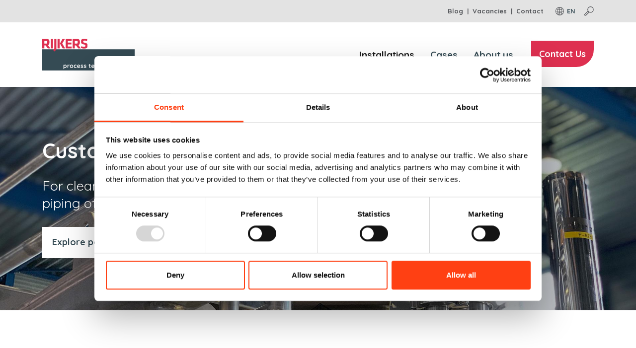

--- FILE ---
content_type: text/html; charset=UTF-8
request_url: https://www.rijkerspt.nl/en/process-systems/cip-system
body_size: 7628
content:
<!DOCTYPE html>
<html lang="en" dir="ltr">
  <head>
    <meta charset="utf-8" />
<noscript><style>form.antibot * :not(.antibot-message) { display: none !important; }</style>
</noscript><script async src="https://www.googletagmanager.com/gtag/js?id=G-0QLJJJ6F2P"></script>
<script>window.dataLayer = window.dataLayer || [];function gtag(){dataLayer.push(arguments)};gtag("js", new Date());gtag("set", "developer_id.dMDhkMT", true);gtag("config", "G-0QLJJJ6F2P", {"groups":"default","page_placeholder":"PLACEHOLDER_page_location"});gtag("config", "AW-947131885", {"groups":"default","page_placeholder":"PLACEHOLDER_page_location"});</script>
<meta name="description" content="Customized CIP systems for cleaning fixed components and piping of closed installations. CIP systems to prevent contamination and microbacteria." />
<link rel="canonical" href="https://www.rijkerspt.nl/en/process-systems/cip-system" />
<meta name="Generator" content="Drupal 10 (https://www.drupal.org)" />
<meta name="MobileOptimized" content="width" />
<meta name="HandheldFriendly" content="true" />
<meta name="viewport" content="width=device-width, initial-scale=1, shrink-to-fit=no" />
<meta http-equiv="x-ua-compatible" content="ie=edge" />
<link rel="alternate" hreflang="en" href="https://www.rijkerspt.nl/en/process-systems/cip-system" />
<link rel="alternate" hreflang="nl" href="https://www.rijkerspt.nl/procesinstallaties/cip-installatie" />
<script src="/sites/default/files/google_tag/gtm_rijkerspy/google_tag.script.js?t2ddta" defer></script>

    <title>Customized CIP system | Chemical, food and pharmaceuticals</title>
    <link rel="stylesheet" media="all" href="/core/modules/system/css/components/align.module.css?t2ddta" />
<link rel="stylesheet" media="all" href="/core/modules/system/css/components/fieldgroup.module.css?t2ddta" />
<link rel="stylesheet" media="all" href="/core/modules/system/css/components/container-inline.module.css?t2ddta" />
<link rel="stylesheet" media="all" href="/core/modules/system/css/components/clearfix.module.css?t2ddta" />
<link rel="stylesheet" media="all" href="/core/modules/system/css/components/details.module.css?t2ddta" />
<link rel="stylesheet" media="all" href="/core/modules/system/css/components/hidden.module.css?t2ddta" />
<link rel="stylesheet" media="all" href="/core/modules/system/css/components/item-list.module.css?t2ddta" />
<link rel="stylesheet" media="all" href="/core/modules/system/css/components/js.module.css?t2ddta" />
<link rel="stylesheet" media="all" href="/core/modules/system/css/components/nowrap.module.css?t2ddta" />
<link rel="stylesheet" media="all" href="/core/modules/system/css/components/position-container.module.css?t2ddta" />
<link rel="stylesheet" media="all" href="/core/modules/system/css/components/reset-appearance.module.css?t2ddta" />
<link rel="stylesheet" media="all" href="/core/modules/system/css/components/resize.module.css?t2ddta" />
<link rel="stylesheet" media="all" href="/core/modules/system/css/components/system-status-counter.css?t2ddta" />
<link rel="stylesheet" media="all" href="/core/modules/system/css/components/system-status-report-counters.css?t2ddta" />
<link rel="stylesheet" media="all" href="/core/modules/system/css/components/system-status-report-general-info.css?t2ddta" />
<link rel="stylesheet" media="all" href="/core/modules/system/css/components/tablesort.module.css?t2ddta" />
<link rel="stylesheet" media="all" href="/themes/contrib/bootstrap_barrio/css/components/node.css?t2ddta" />
<link rel="stylesheet" media="all" href="/themes/rvsnonferro/css/style.css?t2ddta" />

    
    <link rel="icon" type="image/png" href="/themes/rvsnonferro/images/favicon.png" />

      <script id="Cookiebot" src="https://consent.cookiebot.com/uc.js" data-cbid="87b8ace7-3be0-405d-8951-3c66b20f83b0" data-blockingmode="auto" type="text/javascript"></script>

    <!-- Google Tag Manager -->
    <script>(function(w,d,s,l,i){w[l]=w[l]||[];w[l].push({'gtm.start':
    new Date().getTime(),event:'gtm.js'});var f=d.getElementsByTagName(s)[0],
    j=d.createElement(s),dl=l!='dataLayer'?'&l='+l:'';j.async=true;j.src=
    'https://www.googletagmanager.com/gtm.js?id='+i+dl;f.parentNode.insertBefore(j,f);
    })(window,document,'script','dataLayer','GTM-KQZRQ6T');</script>
    <!-- End Google Tag Manager -->
    <script src="https://ipmeta.io/plugin.js"></script>
    <script>
      var data  = provideGtmPlugin({
        gtmEventKey: 'ipmeta_loaded',
        apiKey: '7c4a2d69a35b805cd37a82a239d1d2c188792b92be95e2fed64209da8fecbd5e',
      });
      window.dataLayer = window.dataLayer || [];
      window.dataLayer.push(data);
    </script>

  </head>
  <body class="layout-no-sidebars page-node-100 path-node node--type-equipment">
    <!-- Google Tag Manager (noscript) -->
	<noscript><iframe src="https://www.googletagmanager.com/ns.html?id=GTM-KQZRQ6T"
	height="0" width="0" style="display:none;visibility:hidden"></iframe></noscript>
	<!-- End Google Tag Manager (noscript) -->
    <a href="#main-content" class="visually-hidden focusable skip-link">
      Skip to main content
    </a>

    <noscript><iframe src="https://www.googletagmanager.com/ns.html?id=GTM-NW57XHR" height="0" width="0" style="display:none;visibility:hidden"></iframe></noscript>
      <div class="dialog-off-canvas-main-canvas" data-off-canvas-main-canvas>
    
<div id="page-wrapper" class="page-wrapper">
	<div id="page">

	<div class="header-wrapper">
	<div class="searchBar">
		<div class="container">
			<div class="row">
				<div class="searchBar-search">
					    <form action="/en/search/node" method="get" id="search-block-form" accept-charset="UTF-8" class="search-form search-block-form form-row">
  


  <fieldset class="js-form-item js-form-type-search form-type-search js-form-item-keys form-item-keys form-no-label form-group">
          <label for="edit-keys" class="visually-hidden">Search</label>
                <input title="Enter the terms you wish to search for." data-drupal-selector="edit-keys" type="search" id="edit-keys" name="keys" value="" size="15" maxlength="128" class="form-search form-control" placeholder="Search..." />

                  </fieldset>
<div data-drupal-selector="edit-actions" class="form-actions js-form-wrapper form-group" id="edit-actions"><input data-drupal-selector="edit-submit" type="submit" id="edit-submit" value="Search" class="button js-form-submit form-submit btn btn- form-control" />
</div>

</form>


					<div class="searchBar-search-close js-toggleSearch"></div>
				</div>
			</div>
		</div>
	</div>
	<div class="topBar">
		<div class="container">
			<div class="topBar-nav">
			        <nav role="navigation" aria-labelledby="block-topmenu-menu" id="block-topmenu" class="block block-menu navigation menu--top-menu">
            
  <h2 class="visually-hidden" id="block-topmenu-menu">Top menu</h2>
  

        
  
              <ul class="clearfix nav">
                          <li class="nav-item"
                      >
                          <a href="/en/blog" class="nav-link" data-drupal-link-system-path="node/123">Blog</a>
              </li>
                      <li class="nav-item"
                      >
                          <a href="/en/vacancies" class="nav-link" data-drupal-link-system-path="node/109">Vacancies</a>
              </li>
                      <li class="nav-item"
                      >
                          <a href="/en/contact" class="nav-link" data-drupal-link-system-path="node/92">Contact</a>
              </li>
        </ul>
  

  </nav>


			</div>
	      	<div class="topBar-right">
				<div class="topBar-lang">
					<div class="primaryNavigation-lang">
						<div class="primaryNavigation-lang-current">en</div>
						<div class="primaryNavigation-lang-dropdown">
							    <div class="language-switcher-language-url block block-language block-language-blocklanguage-interface" id="block-languageswitcher" role="navigation">
  
    
      <div class="content">
      

  <nav class="links nav links-inline"><span hreflang="en" data-drupal-link-system-path="node/100" class="en nav-link is-active" aria-current="page"><a href="/en/process-systems/cip-system" class="language-link is-active" hreflang="en" data-drupal-link-system-path="node/100" aria-current="page">en</a></span><span hreflang="nl" data-drupal-link-system-path="node/100" class="nl nav-link"><a href="/procesinstallaties/cip-installatie" class="language-link" hreflang="nl" data-drupal-link-system-path="node/100">nl</a></span></nav>

    </div>
  </div>


						</div>
					</div>
				</div>
	
				<div class="topBar-search">
					<a href="#" class="topBar-search-icon js-toggleSearch"></a>
				</div>
	      	</div>

		</div>
	</div>

	<header id="header" class="page-header" role="banner" aria-label="Site header">
				<div class="container">
			<div class="row row--centered">
				<div class="page-brand">
					<a href="https://www.rijkerspt.nl/en" title="Process Technology" rel="home" class="page-brand-link">
						<img src="/themes/rvsnonferro/images/Rijkers.svg" alt="Process Technology" class="page-brand-logo">
					</a>
				</div>
				<div class="primaryNavigation navbar-light navbar-expand-lg">
										<button class="navbar-toggler navbar-toggler-right collapsed" type="button" data-toggle="collapse" data-target="#CollapsingNavbar" aria-controls="CollapsingNavbar" aria-expanded="false" aria-label="Toggle navigation">
						<i class="far fa-bars"></i>
						<i class="far fa-times"></i>
					</button>
					<div class="collapse navbar-collapse" id="CollapsingNavbar">
						  <nav role="navigation" aria-labelledby="block-mainnavigation-2-menu" id="block-mainnavigation-2" class="block block-menu navigation menu--main">
            
  <h2 class="visually-hidden" id="block-mainnavigation-2-menu">Main navigation</h2>
  

        
              <ul class="clearfix nav navbar-nav">
            	            <li class="nav-item menu-item--expanded active dropdown">
                                  <a href="/en/process-systems" class="nav-link active" aria-expanded="false" aria-haspopup="true" data-drupal-link-system-path="node/96">Installations</a>
          <a href="/en/process-systems" class="nav-link--toggle nav-link active" aria-expanded="false" aria-haspopup="true" data-toggle="dropdown" data-drupal-link-system-path="node/96">Installations</a>
                        <ul class="dropdown-menu">
            	            <li class="dropdown-item">
                                  <a href="/en/process-systems/dosing-system" data-drupal-link-system-path="node/97">Dosing installation</a>
              </li>
        	            <li class="dropdown-item">
                                  <a href="/en/process-systems/mixing-system" data-drupal-link-system-path="node/99">Mixing installation</a>
              </li>
        	            <li class="dropdown-item active">
                                  <a href="/en/process-systems/cip-system" class="active is-active" data-drupal-link-system-path="node/100" aria-current="page">CIP installation</a>
              </li>
        	            <li class="dropdown-item">
                                  <a href="/en/equipment/lime-milk-system" data-drupal-link-system-path="node/132">Milk of lime installation</a>
              </li>
        </ul>
  
              </li>
        	            <li class="nav-item">
                                  <a href="/en/cases" class="nav-link" data-drupal-link-system-path="node/94">Cases</a>
              </li>
        	            <li class="nav-item menu-item--expanded dropdown">
                                  <a href="/en/about-us" class="nav-link" aria-expanded="false" aria-haspopup="true" data-drupal-link-system-path="node/93">About us</a>
          <a href="/en/about-us" class="nav-link--toggle nav-link" aria-expanded="false" aria-haspopup="true" data-toggle="dropdown" data-drupal-link-system-path="node/93">About us</a>
                        <ul class="dropdown-menu">
            	            <li class="dropdown-item">
                                  <a href="/en/about-us/promise" data-drupal-link-system-path="node/106">Our promise</a>
              </li>
        	            <li class="dropdown-item">
                                  <a href="/en/about-us/process-technology" data-drupal-link-system-path="node/104">Process technology</a>
              </li>
        	            <li class="dropdown-item">
                                  <a href="/en/about-us/competencies" data-drupal-link-system-path="node/105">Competencies</a>
              </li>
        	            <li class="dropdown-item">
                                  <a href="/en/about-us/quality-and-safety" data-drupal-link-system-path="node/107">Quality and safety</a>
              </li>
        	            <li class="dropdown-item">
                                  <a href="/en/about-us/history" data-drupal-link-system-path="node/126">History</a>
              </li>
        </ul>
  
              </li>
        	            <li class="nav-item">
                                  <a href="/en/contact" class="nav-link" data-drupal-link-system-path="node/92">Contact Us</a>
              </li>
        </ul>
  


  </nav>


					</div>
									</div>
			</div>
		</div>
			</header>
</div>

	  <div id="block-rvsnonferro-content" class="block block-system block-system-main-block">
  
    
      <div class="content">
      

<section class="jumbotron jumbotron--page jumbotron--pageLarge"
		style="background-image: url(/sites/default/files/styles/jumbotron/public/media/jumbotron/Rijkers-CIP-Installatie-Header-02_0.jpg?itok=ZdXj1SlS);"
		>
	<div class="container">
		<div class="row">
			<div class="jumbotron-content jumbotron-content--narrow">
				<h1>Customized CIP system</h1>

<h2>For cleaning fixed parts and&nbsp;<br />
piping of closed installations.</h2>


				<a href="#specification-tabs" class="js-scrollTo btn btn--white btn--withArrow">Explore possibilities</a>
			</div>
		</div>
	</div>
</section>


<section class="section section--white">
	<div class="container">
		<div class="row">
			<div class="page-block page-block--half">
				<h2>CIP systems for food and pharmaceutical industries</h2>

<p><strong>As a manufacturer in the food or pharmaceutical industry, you need to meet very strict quality, safety and hygiene requirements. In many cases a standard CIP installation is not sufficient for cleaning your installations, skids and piping. A customized CIP system is the answer.</strong></p>

<p>The last thing you want is contamination or microbacteria to grow in your plant. Critical markets therefore almost always require specific materials and a specific finish. In other words: customized ‘Clean-In-Place’.&nbsp;</p>

<h3>Central, integral or as a unit</h3>

<p>There are various possibilities:</p>

<ul>
	<li><strong>Central CIP system</strong><br />
	<em>CIP system</em> with one or more tanks that are centrally positioned, including piping and central control system that supplies CIP fluid to multiple systems or parts thereof<br />
	&nbsp;</li>
	<li><strong>Integral CIP system</strong><br />
	<em>CIP system</em> with one or more tanks, including piping and control system that supplies CIP fluid to a system or parts thereof<br />
	&nbsp;</li>
	<li><strong>CIP system as standalone unit</strong><br />
	<em>CIP system</em> on a (mobile) skid or on wheels with single or multiple tanks, including piping and control system that supplies CIP fluid to a system or parts thereof<br />
	&nbsp;</li>
</ul>

<h2>Let’s make your business flow</h2>

<p><strong>We rely on many years of experience in manufacturing customized CIP systems.</strong></p>

<p>As process system specialists for food and pharma, we not only have years of knowledge and experience regarding the processes, we also understand precisely what the market requires of you in terms of hygiene. That's how we keep your business moving forward.</p>

<p><a class="btn" href="/en/contact">Contact us directly</a></p>

<p><strong><a href="tel:+310413225000">Or call us:&nbsp;+31(0)41 322 50 00</a></strong></p>

			</div>
			<div class="page-block page-block--halfOffset d-none d-sm-block">
				
				
								<div class="box box--blueLight">
										
					<h3>Pre-engineering: quick insight</h3>

<p><strong>Would you like to know what your system will look like early on, for instance how much space it will take up and what the installation will cost? Then pre-engineering offers the solution.</strong></p>

<p>We are on site, on the shop floor of our customers almost every day to commission, expand and optimize systems, or for service and support. That's why we understand the best practices like no other and know the do's and don'ts. We don't just look at your specific needs during the pre-engineering phase, we also apply our in-house knowledge and experience to achieve the highest level of operational reliability for your equipment. After the pre-engineering phase, we can determine the required budget and give you time to make a well-informed decision.</p>

<p><a class="btn btn--blue btn--withArrow" href="/en/contact">Contact us now</a></p>

<p><strong><a href="/en/about-us/competencies">Or view our competencies</a></strong></p>

				</div>
							</div>
		</div>
	</div>

	<div id="specification-tabs">
		<div class="section-tabs-wrapper">
			<div class="container">
				<div class="section-tabs nav nav-tabs" id="myTab" role="tablist">
					<a class="section-tab nav-link active" id="performance-tab" data-toggle="tab" href="#performance" role="tab" aria-controls="performance" aria-selected="true">Characteristics</a>
					<a class="section-tab nav-link " id="specifications-tab" data-toggle="tab" href="#specifications" role="tab" aria-controls="specifications" aria-selected="false">Possibilities</a>
					
				</div>
			</div>
		</div>
		<div class="container">
			<div class="tab-content" id="myTabContent">
			  <div class="tab-pane fade" id="specifications" role="tabpanel" aria-labelledby="specifications-tab">
			  	<div class="row">
			  		<div class="page-block page-block--5">
			  			
            <div class="field field--name-field-specifications-image field--type-image field--label-hidden field__item">  <img loading="lazy" src="/sites/default/files/media/equipment/specifications/Rijkers-CIP-Installatie-Detail-03.jpg" width="1200" height="800" alt="CIP-installatie - Cip Systeem" />

</div>
      
			  		</div>
			  		<div class="page-block page-block--half page-block--offset">
			  			<p><strong>CIP for systems and system components and piping without any need to dismantle them.</strong></p>

<p><strong>Several construction options</strong></p>

<ul>
	<li>As part of a process system (centralized or integrated)</li>
	<li>As skid (standalone dosing unit)</li>
</ul>


			  			
			  			<a href="/en/contact" class="btn btn--orange btn--withArrow">Request a quote</a>
			  						  		</div>
			  	</div>
			  </div>
			  <div class="tab-pane fade show active" id="performance" role="tabpanel" aria-labelledby="performance-tab">
			  	<div class="row">
			  		<div class="page-block page-block--5">
			  			
            <div class="field field--name-field-performance-image field--type-image field--label-hidden field__item">  <img loading="lazy" src="/sites/default/files/media/equipment/performance/Rijkers-CIP-Installatie-Detail-02.jpg" width="1200" height="800" alt="CIP installaties - Cip Systeem" />

</div>
      
			  		</div>
			  		<div class="page-block page-block--half page-block--offset">
			  			<p><strong>We produce specific CIP systems for food and pharma.</strong></p>

<p>In doing so, we use stainless steel with the highest degree of finish for both the CIP systems and process skids, as well as in the piping system.</p>


			  			
			  			<a href="/en/contact" class="btn btn--orange btn--withArrow">Request a quote</a>
			  						  		</div>
			  	</div>
			  </div>
			</div>
		</div>
	</div>
</section>


<section class="section section--white section--border-top">
	<div class="container">
		<div class="row">
			<div class="page-content page-content--centered">
				<div id="block-qualityen" class="block-content-basic block block-block-content block-block-contenteadf2128-0855-4632-adb6-ac9def5b6960">
  
    
      <div class="content">
      
            <div class="clearfix text-formatted field field--name-body field--type-text-with-summary field--label-hidden field__item"><h2>Quality and safety:<br />
Not a manual, but a mentality</h2>

<p>The terms quality and safety are inextricably linked at RIJKERS. Together they form the foundation of our company and the systems we develop.</p>

<p><a class="btn btn--blue btn--withArrow" href="/en/about-us/quality-and-safety" title="More about quality">More about quality</a></p>
</div>
      
    </div>
  </div>

			</div>
		</div>
	</div>
</section>

    </div>
  </div>
<div data-drupal-messages-fallback class="hidden"></div>



	<section class="section section--cta page-footer-cta">
	<div class="container">
		<div class="row">
			<div class="page-block page-block--5">
				    <div id="block-footerctaen" class="block-content-basic block block-block-content block-block-contentf54a63da-368f-474c-9e38-8f9e932ac6e9">
  
    
      <div class="content">
      
            <div class="clearfix text-formatted field field--name-body field--type-text-with-summary field--label-hidden field__item"><h2>Together we make your business flow</h2>

<p>Are you looking for a <strong>customized process system</strong> for dosing, mixing or CIP? Then speak to our process specialists for expert advice.</p>

<p><a class="btn btn--orange btn--withArrow" href="/en/contact">Contact&nbsp;an expert</a></p>
</div>
      
    </div>
  </div>


			</div>
			<div class="page-block page-block--7">
				    <div id="block-footerctateamen" class="block-content-basic block block-block-content block-block-content486a1154-caec-4709-b495-45f4ad0a0325">
  
    
      <div class="content">
      
            <div class="clearfix text-formatted field field--name-body field--type-text-with-summary field--label-hidden field__item"><div class="team team--wide"><div class="team-member"><figure class="team-member-figure"><div class="team-member-photo"><img data-entity-uuid="7d231816-cee9-4427-948e-b6adde7a232a" data-entity-type="file" src="/sites/default/files/inline-images/Pim%20van%20Alphen%20-%20Profiel_1_0.jpg" width="800" height="800" loading="lazy"></div></figure><h3 class="team-member-name">Pim van Alphen</h3><h4 class="team-member-function">Sales<br>&nbsp;</h4></div><div class="team-member"><figure class="team-member-figure"><div class="team-member-photo"><img data-entity-uuid="fa75079e-7922-411d-bb91-b85fae0a1ef1" data-entity-type="file" src="/sites/default/files/inline-images/Rijkers-Egber-Smits-1.png" width="300" height="300" alt="Egber Smits" loading="lazy"></div></figure><h3 class="team-member-name">Egber Smits</h3><h4 class="team-member-function">Commercial Manager&nbsp;</h4></div></div></div>
      
    </div>
  </div>


		</div>
	</div>
</section>
	<footer class="page-footer">
	
		<div class="container">
		<div class="row">
			<div class="page-block">
				<div class="page-footer-slogan">
					<h2>
						<span>Let's make your</span>
					</h2><br>
					<h2>
						<span>business flow</span>
					</h2>
				</div>
			</div>
			<div class="page-block page-block--8 page-footer-logos">
				    <div id="block-logos" class="block-content-basic block block-block-content block-block-content305e0546-8e79-4801-baf8-d5fac62cfdf6">
  
    
      <div class="content">
      
            <div class="clearfix text-formatted field field--name-body field--type-text-with-summary field--label-hidden field__item"><p><a href="https://www.machevo.nl/?bedrijf=rijkers-procestechnologie-b-v" title="Machevo"><img alt="Machevo" data-entity-type="file" data-entity-uuid="a7cffc85-8e00-4259-90de-4d980da167d3" height="42" src="/sites/default/files/inline-images/20220425%20Machevo%20logo_0.png" width="108" loading="lazy"></a><a href="https://www.ehedg.org/" title="Ehedg"><img src="/sites/default/files/inline-files/logo-ehedg.svg" width="100"></a><a href="https://www.dmfi.nl/leden/ledenoverzicht/leden/rijkers-procestechnologie/" title="DMFI"><img src="/sites/default/files/inline-files/logo-HDN.svg" width="100"><img src="/sites/default/files/inline-files/logo-dmfi.svg" width="120"></a></p>
</div>
      
    </div>
  </div>


			</div>
		</div>
		<div class="row">
			<div class="page-block page-block--10 page-footer-nav">
				    <div id="block-footernavigationen" class="block-content-basic block block-block-content block-block-content8bd4ff0a-fd89-46fd-b9e5-29b2d072ef43">
  
    
      <div class="content">
      
            <div class="clearfix text-formatted field field--name-body field--type-text-with-summary field--label-hidden field__item"><ul>
	<li><a href="/en/process-systems" title="Process systems">Process installations</a>
	<ul>
		<li><a href="/en/process-systems/dosing-system" title="Dosing system">Dosing installation</a></li>
		<li><a href="/en/process-systems/mixing-system" title="Mixing system">Mixing installation</a></li>
		<li><a href="/en/process-systems/cip-system" title="CIP installation">CIP installation</a></li>
		<li><a href="/en/equipment/lime-milk-system" title="Milk of lime system">Milk of lime installation</a></li>
	</ul>
	</li>
	<li><a href="/en/applications" title="Applications">Applications</a>
	<ul>
		<li><a href="/en/applications/dosing" title="Powder dosing and liquid dosing">Dosing</a></li>
		<li><a href="/en/applications/mixing" title="Powder and liquid mixing">Mixing</a></li>
		<li><a href="/en/applications/cip-cleaning" title="CIP cleaning">CIP cleaning</a></li>
		<li><a href="/en/equipment/lime-milk-system" title="Milk of lime production">Milk of lime production</a></li>
	</ul>
	</li>
	<li><a href="/en/about-us" title="About RIJKERS">About us</a>
	<ul>
		<li><a href="/en/about-us/promise" title="Let's make your business flow">Promise</a></li>
		<li><a href="/en/about-us/process-technology" title="Process technology">Process technology</a></li>
		<li><a href="/en/about-us/competencies">Competencies</a></li>
		<li><a href="/en/about-us/quality-and-safety">Quality and safety</a></li>
		<li><a href="/en/about-us/history">History</a></li>
		<li><a href="/en/cases">Cases</a></li>
	</ul>
	</li>
</ul>
</div>
      
    </div>
  </div>

 
			</div>
			<div class="page-block page-block--2">
				    <div id="block-contact" class="block-content-basic block block-block-content block-block-content40184840-9bba-4289-9665-ff1975170f81">
  
    
      <div class="content">
      
            <div class="clearfix text-formatted field field--name-body field--type-text-with-summary field--label-hidden field__item"><p><strong>Contact</strong></p>

<p>Koperslagerstraat 4<br />
5405 BS UDEN<br />
+31 413 22 50 00<br />
info@rijkerspt.nl</p>

<p><a href="/en/contact" style="text-decoration:underline;" title="Contact">Contact</a></p>
</div>
      
    </div>
  </div>


			</div>
		</div>
	
		<div class="text-right">
		    <div id="block-disclaimeren" class="block-content-basic block block-block-content block-block-content80f4c531-62fd-4cd6-9c67-7875c3562d5c">
  
    
      <div class="content">
      
            <div class="clearfix text-formatted field field--name-body field--type-text-with-summary field--label-hidden field__item"><p><a href="/en/sitemap">Sitemap</a> &nbsp;|&nbsp; <a href="/en/disclaimer">Disclaimer</a> &nbsp;|&nbsp; <a href="https://www.slb-group.nl/" target="_blank">Part of SLB Group</a></p>
</div>
      
    </div>
  </div>


		</div>
	</div>
	</footer>



	</div>
</div>

  </div>

    
	<script type="application/json" data-drupal-selector="drupal-settings-json">{"path":{"baseUrl":"\/","pathPrefix":"en\/","currentPath":"node\/100","currentPathIsAdmin":false,"isFront":false,"currentLanguage":"en"},"pluralDelimiter":"\u0003","suppressDeprecationErrors":true,"google_analytics":{"account":"G-0QLJJJ6F2P","trackOutbound":true,"trackMailto":true,"trackTel":true,"trackDownload":true,"trackDownloadExtensions":"7z|aac|arc|arj|asf|asx|avi|bin|csv|doc(x|m)?|dot(x|m)?|exe|flv|gif|gz|gzip|hqx|jar|jpe?g|js|mp(2|3|4|e?g)|mov(ie)?|msi|msp|pdf|phps|png|ppt(x|m)?|pot(x|m)?|pps(x|m)?|ppam|sld(x|m)?|thmx|qtm?|ra(m|r)?|sea|sit|tar|tgz|torrent|txt|wav|wma|wmv|wpd|xls(x|m|b)?|xlt(x|m)|xlam|xml|z|zip"},"ajaxTrustedUrl":{"\/en\/search\/node":true},"user":{"uid":0,"permissionsHash":"e0cddaa284edde7337bf3259c21caf56efc7820c284434cf691e0d6a2db808fa"}}</script>
<script src="/sites/default/files/js/js_pnyu6QeKcGgmwNj8em4BMNMIvuf80wfTIDJ9FHbdWDc.js?scope=footer&amp;delta=0&amp;language=en&amp;theme=rvsnonferro&amp;include=eJxLz89Pz0mNT8xLzKksyUwu1k9HE9ApKivOy89LSy0qytdPz8lPSszRLS6pzMnMSwcA5ZYYPw"></script>

  </body>
</html>


--- FILE ---
content_type: image/svg+xml
request_url: https://www.rijkerspt.nl/sites/default/files/inline-files/logo-ehedg.svg
body_size: 17329
content:
<?xml version="1.0" encoding="UTF-8"?>
<svg width="71px" height="74px" viewBox="0 0 71 74" version="1.1" xmlns="http://www.w3.org/2000/svg" xmlns:xlink="http://www.w3.org/1999/xlink">
    <!-- Generator: Sketch 63.1 (92452) - https://sketch.com -->
    <title>ehedg-logo-300x225 kopiëren</title>
    <desc>Created with Sketch.</desc>
    <g id="Symbols" stroke="none" stroke-width="1" fill="none" fill-rule="evenodd">
        <g id="Footer" transform="translate(-783.000000, -54.000000)">
            <image id="ehedg-logo-300x225-kopiëren" x="769.333333" y="54" width="102.666667" height="77" xlink:href="[data-uri]"></image>
        </g>
    </g>
</svg>

--- FILE ---
content_type: image/svg+xml
request_url: https://www.rijkerspt.nl/themes/rvsnonferro/images/icon-chevron-right-blueLight.svg
body_size: 297
content:
<svg id="Layer_1" data-name="Layer 1" xmlns="http://www.w3.org/2000/svg" viewBox="0 0 8.11 9.14"><defs><style>.cls-1{fill:#1a6e92;fill-rule:evenodd;}</style></defs><g id="Symbols"><g id="BTN---wit-icoon"><g id="Padding-Group-6"><g id="Stacked-Group"><g id="Group-5"><path id="Fill-3" class="cls-1" d="M2.48.51A4.7,4.7,0,0,0,2,.25.93.93,0,0,0,1.58.13.82.82,0,0,0,1,.47a1.12,1.12,0,0,0-.29.76.75.75,0,0,0,.39.7L5.84,4.77,1.05,7.54a.74.74,0,0,0-.39.65A1.08,1.08,0,0,0,1,8.92a.9.9,0,0,0,.68.35A1.86,1.86,0,0,0,2.48,9L8.33,5.6a.81.81,0,0,0,.32-.34,1,1,0,0,0,.11-.49,1,1,0,0,0-.11-.47.86.86,0,0,0-.32-.36Z" transform="translate(-0.66 -0.13)"/></g></g></g></g></g></svg>

--- FILE ---
content_type: application/x-javascript
request_url: https://consentcdn.cookiebot.com/consentconfig/87b8ace7-3be0-405d-8951-3c66b20f83b0/rijkerspt.nl/configuration.js
body_size: 319
content:
CookieConsent.configuration.tags.push({id:186813406,type:"script",tagID:"",innerHash:"",outerHash:"",tagHash:"5848075424096",url:"https://ipmeta.io/plugin.js",resolvedUrl:"https://ipmeta.io/plugin.js",cat:[5]});CookieConsent.configuration.tags.push({id:186813407,type:"script",tagID:"",innerHash:"",outerHash:"",tagHash:"15217659805951",url:"https://consent.cookiebot.com/uc.js",resolvedUrl:"https://consent.cookiebot.com/uc.js",cat:[1]});CookieConsent.configuration.tags.push({id:186813409,type:"script",tagID:"",innerHash:"",outerHash:"",tagHash:"7151311707871",url:"https://www.googletagmanager.com/gtag/js?id=G-0QLJJJ6F2P",resolvedUrl:"https://www.googletagmanager.com/gtag/js?id=G-0QLJJJ6F2P",cat:[4]});CookieConsent.configuration.tags.push({id:186813411,type:"script",tagID:"",innerHash:"",outerHash:"",tagHash:"12411970768925",url:"",resolvedUrl:"",cat:[3,4]});CookieConsent.configuration.tags.push({id:186813412,type:"script",tagID:"",innerHash:"",outerHash:"",tagHash:"2014754025904",url:"https://www.rijkerspt.nl/sites/default/files/google_tag/gtm_rijkerspy/google_tag.script.js?t2ddta",resolvedUrl:"https://www.rijkerspt.nl/sites/default/files/google_tag/gtm_rijkerspy/google_tag.script.js?t2ddta",cat:[3]});CookieConsent.configuration.tags.push({id:186813413,type:"script",tagID:"",innerHash:"",outerHash:"",tagHash:"3059109886832",url:"https://www.google.com/recaptcha/api.js?render=6LeVoYQeAAAAAClXDvMQRWDuxhOLqRdlZbY7s4wA",resolvedUrl:"https://www.google.com/recaptcha/api.js?render=6LeVoYQeAAAAAClXDvMQRWDuxhOLqRdlZbY7s4wA",cat:[1]});CookieConsent.configuration.tags.push({id:186813414,type:"iframe",tagID:"",innerHash:"",outerHash:"",tagHash:"2107258457303",url:"https://www.youtube.com/embed/xCoegoTdVPw?feature=oembed",resolvedUrl:"https://www.youtube.com/embed/xCoegoTdVPw?feature=oembed",cat:[4]});

--- FILE ---
content_type: image/svg+xml
request_url: https://www.rijkerspt.nl/themes/rvsnonferro/images/icon-chevron-right-red.svg
body_size: 298
content:
<svg id="Layer_1" data-name="Layer 1" xmlns="http://www.w3.org/2000/svg" viewBox="0 0 8.11 9.14"><defs><style>.cls-1{fill:#de3050;fill-rule:evenodd;}</style></defs><g id="Symbols"><g id="BTN---wit-icoon"><g id="Padding-Group-6"><g id="Stacked-Group"><g id="Group-5"><path id="Fill-3" class="cls-1" d="M2.48.51A4.7,4.7,0,0,0,2,.25.93.93,0,0,0,1.58.13.82.82,0,0,0,1,.47a1.12,1.12,0,0,0-.29.76.75.75,0,0,0,.39.7L5.84,4.77,1.05,7.54a.74.74,0,0,0-.39.65A1.08,1.08,0,0,0,1,8.92a.9.9,0,0,0,.68.35A1.86,1.86,0,0,0,2.48,9L8.33,5.6a.81.81,0,0,0,.32-.34,1,1,0,0,0,.11-.49,1,1,0,0,0-.11-.47.86.86,0,0,0-.32-.36Z" transform="translate(-0.66 -0.13)"/></g></g></g></g></g></svg>

--- FILE ---
content_type: image/svg+xml
request_url: https://www.rijkerspt.nl/sites/default/files/inline-files/logo-dmfi.svg
body_size: 4274
content:
<svg xmlns="http://www.w3.org/2000/svg" viewBox="0 0 1680.2 448.5"><defs><style>.cls-1,.cls-2{fill:#fff;}.cls-2{stroke:#fff;stroke-linejoin:round;stroke-width:2.05px;}</style></defs><g id="Laag_2" data-name="Laag 2"><g id="Laag_10" data-name="Laag 10"><rect class="cls-1" x="986.82" y="254.69" width="55.68" height="55.68"/><path class="cls-1" d="M171,0V194.42a388.07,388.07,0,0,0-51-3.34c-8,0-21,2.3-29,4.61-10.44,3-19.59,6.69-29,12.79-20,13-34.39,27.35-47,49.48C4,277.25,0,297.13,0,320.23c0,45.88,18.24,76.14,40,93.36,20,15.83,51,28.49,74.81,31.35,63.1,7.6,126.19,3.47,185.19-16.58V0Zm0,376.51a52,52,0,0,1-15.5,2.26c-27.89,0-50.5-17.93-50.5-61.72,0-44.84,22.61-61.72,50.5-61.72a54.16,54.16,0,0,1,15.5,2.15Z"/><path class="cls-1" d="M395.62,246.31c39.28-10.61,53.31,2.57,53.31,21.23V386h73.4l-1-139.65c39.28-10.61,53.31,2.57,53.31,21.23L574.89,386H647l1.58-156.54-.34-2.17c-2.42-17.56-24.12-46.48-89.36-47.34-1.85,0-3.7,0-5.53.08-28.07.71-59.86,6.56-77.11,15.26h0c-18.46-9.39-46.08-15.34-76.71-15.34-1.33,0-5,.25-6.29.34-18.37,1.34-54,8-72,14l-.09,51.1V386h74.47Z"/><path class="cls-1" d="M813.85,182.9H781.8l.05-18.53c-.45-25.77,10.28-30.5,30-30.92h1V78.87h-44c-48,1.82-71,34.56-71.83,93.19l-.22-.64V182.9H669.85v52.6H696.8V389h85V235.5h32.1Z"/><polygon class="cls-1" points="835.81 183.97 835.81 216.4 835.81 225.49 835.81 225.49 835.81 388.95 835.81 388.95 922.84 388.95 923.39 388.95 923.39 214.44 923.39 184.17 923.39 183.97 835.81 183.97"/><ellipse class="cls-1" cx="879.88" cy="120.72" rx="44.07" ry="41.8"/><rect class="cls-1" x="320.69" y="401.5" width="600.83" height="9"/><path class="cls-2" d="M323.2,425.85a37.76,37.76,0,0,1,5.77-.43c3.89,0,6.67.87,8.51,2.5a8.85,8.85,0,0,1,3,7.12,10.27,10.27,0,0,1-3,7.74c-2,1.85-5.23,2.87-9.3,2.87a46.14,46.14,0,0,1-4.93-.22Zm2.72,17.6a19.72,19.72,0,0,0,2.73.12c5.81,0,8.94-3.05,8.94-8.43,0-4.7-2.77-7.67-8.49-7.67a17.1,17.1,0,0,0-3.18.26Z"/><path class="cls-2" d="M346.66,425.57v11.8c0,4.44,2.08,6.32,4.91,6.32,3.09,0,5.11-1.95,5.11-6.32v-11.8h2.73v11.62c0,6.11-3.4,8.61-8,8.61-4.29,0-7.52-2.32-7.52-8.5V425.57Z"/><path class="cls-2" d="M368.11,427.75h-6.39v-2.18h15.55v2.18h-6.43v17.72h-2.73Z"/><path class="cls-2" d="M393.43,444.84a14.29,14.29,0,0,1-5.55.94c-5.92,0-10.35-3.54-10.35-10.07,0-6.25,4.44-10.45,11-10.45a11.94,11.94,0,0,1,5,.88l-.67,2.09a10.45,10.45,0,0,0-4.22-.82c-4.93,0-8.19,3-8.19,8.21,0,4.87,3,8,8,8a11.52,11.52,0,0,0,4.45-.81Z"/><path class="cls-2" d="M399.55,425.57v8.34H409.7v-8.34h2.72v19.9H409.7v-9.33H399.55v9.33h-2.73v-19.9Z"/><path class="cls-2" d="M441.46,436.74c-.16-2.77-.35-6.13-.34-8.59H441c-.72,2.31-1.6,4.82-2.64,7.55l-3.71,9.65h-2.05l-3.42-9.48c-1-2.81-1.82-5.36-2.41-7.72h-.07c-.07,2.48-.21,5.8-.41,8.78l-.56,8.54h-2.58l1.46-19.9h3.47l3.58,9.64c.86,2.43,1.57,4.62,2.11,6.7h.08c.55-2,1.29-4.21,2.22-6.7l3.75-9.64h3.47l1.3,19.9H442Z"/><path class="cls-2" d="M451.88,439.22l-2.17,6.25H446.9l7.14-19.9h3.26l7.18,19.9h-2.9l-2.25-6.25Zm6.9-2-2.08-5.73c-.46-1.3-.77-2.48-1.08-3.63h-.08c-.3,1.17-.62,2.38-1,3.6l-2.07,5.76Z"/><path class="cls-2" d="M481.75,444.84a14.29,14.29,0,0,1-5.55.94c-5.91,0-10.35-3.54-10.35-10.07,0-6.25,4.44-10.45,11-10.45a12,12,0,0,1,5,.88l-.67,2.09a10.47,10.47,0,0,0-4.23-.82c-4.93,0-8.19,3-8.19,8.21,0,4.87,3,8,8.05,8a11.52,11.52,0,0,0,4.45-.81Z"/><path class="cls-2" d="M487.87,425.57v8.34H498v-8.34h2.73v19.9H498v-9.33H487.87v9.33h-2.73v-19.9Z"/><path class="cls-2" d="M508.18,425.57v19.9h-2.72v-19.9Z"/><path class="cls-2" d="M512.9,445.47v-19.9h3l6.72,10.06a56.39,56.39,0,0,1,3.75,6.48l.07,0c-.25-2.65-.3-5.08-.3-8.16v-8.35h2.56v19.9h-2.76l-6.67-10.08a63.33,63.33,0,0,1-3.91-6.67l-.09,0c.16,2.52.2,4.92.2,8.21v8.5Z"/><path class="cls-2" d="M544.27,436.15h-8.14v7.18h9.11v2.14H533.4v-19.9h11.36v2.15h-8.63V434h8.14Z"/><path class="cls-2" d="M548.73,425.85a30.47,30.47,0,0,1,5.22-.43c2.88,0,4.78.52,6.08,1.64a4.84,4.84,0,0,1,1.65,3.78,5.3,5.3,0,0,1-4,5.07V436c1.6.54,2.57,2,3.08,4a31.27,31.27,0,0,0,1.62,5.46H559.6a25,25,0,0,1-1.37-4.76c-.63-2.72-1.76-3.78-4.22-3.86h-2.57v8.62h-2.71Zm2.71,9.06h2.77c2.91,0,4.75-1.5,4.75-3.78,0-2.59-2-3.71-4.83-3.71a12.8,12.8,0,0,0-2.69.22Z"/><path class="cls-2" d="M569.85,445.47V437l-6.66-11.47h3.11l3,5.5c.8,1.51,1.44,2.72,2.08,4.11h.07c.57-1.31,1.29-2.61,2.1-4.12l3-5.49h3.07l-7,11.43v8.47Z"/><path class="cls-2" d="M588.61,425.57h11.31v2.15h-8.58v6.62h7.93v2.13h-7.93v9h-2.73Z"/><path class="cls-2" d="M621.75,435.33c0,6.82-4.4,10.47-9.75,10.47-5.57,0-9.44-4.09-9.44-10.1,0-6.31,4.12-10.45,9.73-10.45S621.75,429.41,621.75,435.33Zm-16.32.31c0,4.26,2.44,8.07,6.72,8.07s6.73-3.75,6.73-8.27c0-4-2.18-8.1-6.7-8.1S605.43,431.29,605.43,435.64Z"/><path class="cls-2" d="M625.25,425.85a30.47,30.47,0,0,1,5.22-.43c2.88,0,4.77.52,6.08,1.64a4.84,4.84,0,0,1,1.65,3.78,5.3,5.3,0,0,1-4,5.07V436c1.6.54,2.57,2,3.08,4a31.27,31.27,0,0,0,1.62,5.46h-2.82a25.53,25.53,0,0,1-1.38-4.76c-.62-2.72-1.76-3.78-4.21-3.86H628v8.62h-2.71Zm2.71,9.06h2.77c2.91,0,4.74-1.5,4.74-3.78,0-2.59-2-3.71-4.82-3.71a12.8,12.8,0,0,0-2.69.22Z"/><path class="cls-2" d="M651.35,427.75H645v-2.18H660.5v2.18h-6.42v17.72h-2.73Z"/><path class="cls-2" d="M665.55,425.57v8.34H675.7v-8.34h2.73v19.9H675.7v-9.33H665.55v9.33h-2.72v-19.9Z"/><path class="cls-2" d="M694,436.15h-8.14v7.18H695v2.14H683.14v-19.9h11.35v2.15h-8.62V434H694Z"/><path class="cls-2" d="M705.07,425.57h11.31v2.15H707.8v6.62h7.93v2.13H707.8v9h-2.73Z"/><path class="cls-2" d="M738.2,435.33c0,6.82-4.39,10.47-9.74,10.47-5.57,0-9.44-4.09-9.44-10.1,0-6.31,4.12-10.45,9.73-10.45S738.2,429.41,738.2,435.33Zm-16.31.31c0,4.26,2.44,8.07,6.72,8.07s6.73-3.75,6.73-8.27c0-4-2.19-8.1-6.7-8.1S721.89,431.29,721.89,435.64Z"/><path class="cls-2" d="M759.67,435.33c0,6.82-4.39,10.47-9.74,10.47-5.57,0-9.44-4.09-9.44-10.1,0-6.31,4.12-10.45,9.72-10.45S759.67,429.41,759.67,435.33Zm-16.31.31c0,4.26,2.44,8.07,6.71,8.07s6.73-3.75,6.73-8.27c0-4-2.18-8.1-6.69-8.1S743.36,431.29,743.36,435.64Z"/><path class="cls-2" d="M763.18,425.85a37.76,37.76,0,0,1,5.77-.43c3.88,0,6.67.87,8.51,2.5a8.88,8.88,0,0,1,3,7.12,10.31,10.31,0,0,1-3,7.74c-2,1.85-5.23,2.87-9.3,2.87a46.14,46.14,0,0,1-4.93-.22Zm2.72,17.6a19.72,19.72,0,0,0,2.73.12c5.81,0,8.94-3.05,8.94-8.43,0-4.7-2.77-7.67-8.49-7.67a17.1,17.1,0,0,0-3.18.26Z"/><path class="cls-2" d="M793.26,425.57v19.9h-2.73v-19.9Z"/><path class="cls-2" d="M798,445.47v-19.9h3l6.73,10.06a57.72,57.72,0,0,1,3.74,6.48l.07,0c-.24-2.65-.29-5.08-.29-8.16v-8.35h2.55v19.9H811l-6.68-10.08a65.11,65.11,0,0,1-3.91-6.67l-.09,0c.16,2.52.2,4.92.2,8.21v8.5Z"/><path class="cls-2" d="M818.48,425.85a37.76,37.76,0,0,1,5.77-.43c3.88,0,6.67.87,8.51,2.5a8.88,8.88,0,0,1,3,7.12,10.27,10.27,0,0,1-3,7.74c-2,1.85-5.23,2.87-9.3,2.87a46.14,46.14,0,0,1-4.93-.22Zm2.72,17.6a19.72,19.72,0,0,0,2.73.12c5.81,0,8.94-3.05,8.94-8.43,0-4.7-2.77-7.67-8.49-7.67a17.1,17.1,0,0,0-3.18.26Z"/><path class="cls-2" d="M841.94,425.57v11.8c0,4.44,2.08,6.32,4.91,6.32,3.09,0,5.11-1.95,5.11-6.32v-11.8h2.73v11.62c0,6.11-3.4,8.61-8,8.61-4.29,0-7.53-2.32-7.53-8.5V425.57Z"/><path class="cls-2" d="M859,442.34a9.85,9.85,0,0,0,4.85,1.29c2.77,0,4.4-1.37,4.4-3.39,0-1.84-1.14-2.93-4-3.93-3.43-1.16-5.55-2.86-5.55-5.65,0-3.1,2.72-5.4,6.81-5.4a10,10,0,0,1,4.63,1l-.76,2.1a8.38,8.38,0,0,0-4-.94c-2.89,0-4,1.62-4,3,0,1.85,1.28,2.76,4.18,3.82,3.56,1.33,5.35,2.95,5.35,5.87s-2.37,5.73-7.34,5.73a11.29,11.29,0,0,1-5.37-1.29Z"/><path class="cls-2" d="M878.75,427.75h-6.4v-2.18H887.9v2.18h-6.42v17.72h-2.73Z"/><path class="cls-2" d="M890.23,425.85a30.34,30.34,0,0,1,5.21-.43c2.88,0,4.78.52,6.09,1.64a4.84,4.84,0,0,1,1.65,3.78,5.32,5.32,0,0,1-4,5.07V436c1.6.54,2.57,2,3.08,4a32.53,32.53,0,0,0,1.61,5.46H901.1a24.74,24.74,0,0,1-1.38-4.76c-.62-2.72-1.76-3.78-4.22-3.86h-2.56v8.62h-2.71Zm2.71,9.06h2.77c2.9,0,4.74-1.5,4.74-3.78,0-2.59-2-3.71-4.83-3.71a12.75,12.75,0,0,0-2.68.22Z"/><path class="cls-2" d="M911.35,445.47V437l-6.66-11.47h3.1l3,5.5c.8,1.51,1.44,2.72,2.09,4.11h.06c.58-1.31,1.3-2.61,2.11-4.12l3-5.49h3.07l-7,11.43v8.47Z"/><path class="cls-1" d="M1094.77,203.05l0,182.51a1.56,1.56,0,0,0,1.55,1.55h70.3a1.56,1.56,0,0,0,1.55-1.57l-1-136.88a1.55,1.55,0,0,1,1.16-1.52c38.39-10,52.14,3.07,52.14,21.54l.25,116.88a1.55,1.55,0,0,0,1.55,1.55h69c.85,0,2.19-1.05,2.19-1.9l.92-154.32a4.49,4.49,0,0,0,0-.64l-.29-1.86c-2.43-17.56-35.12-48.48-100.35-49.34-1.86,0-4.17,0-6,0-34.1-.51-65.4,5.42-92,16.6a1.55,1.55,0,0,0-1,1.44Z"/><path class="cls-1" d="M1678.93,368.31c-25-.61-38.62-7.41-38-44.44l0-12.9h-.09V215.41h0v-9.63H1678V139.5h-37.23V1.07H1533V139.5H1495.5v66.28H1533v27.8H1533V274h.07v39.71l.28-.93c1,84.25,30.21,131.31,91.09,133.92h55.8V368.31Z"/><path class="cls-1" d="M1094.53,401.5v8.12h435.12c-1.48-2.59-2.88-5.3-4.17-8.12Z"/><path class="cls-1" d="M1502.47,233.29c-8.32-17.54-17.8-28.9-31-39.22a62.91,62.91,0,0,0-19.09-10.13c-5.27-1.83-13.84-3.66-19.11-3.66A215.38,215.38,0,0,0,1399,183l.22,4.68V75.5h-83.45V372.07l-.13.27.13.05v15.83h77.64a264.18,264.18,0,0,0,44.28-2.74c15.69-2.27,36.12-12.3,49.3-24.85,14.34-13.65,26.36-37.63,26.36-74C1513.36,268.34,1509.73,248.58,1502.47,233.29Zm-92,96.21a31.81,31.81,0,0,1-11-1.85V244.27a33.19,33.19,0,0,1,11-1.77c18.38,0,33.27,11.9,33.27,43.5C1443.73,316.86,1428.84,329.5,1410.46,329.5Z"/><path class="cls-2" d="M1096.75,445.62v-19.9h3l6.73,10.06a56.85,56.85,0,0,1,3.74,6.48l.07,0c-.24-2.66-.29-5.09-.29-8.17v-8.34h2.55v19.9h-2.75l-6.68-10.09a64.25,64.25,0,0,1-3.91-6.66l-.09,0c.16,2.52.2,4.92.2,8.21v8.51Z"/><path class="cls-2" d="M1128.12,436.29H1120v7.19h9.11v2.14h-11.83v-19.9h11.35v2.14H1120v6.3h8.15Z"/><path class="cls-2" d="M1132.57,426a39.42,39.42,0,0,1,5.78-.42c3.88,0,6.67.87,8.51,2.5a8.87,8.87,0,0,1,3,7.12,10.31,10.31,0,0,1-3,7.74c-2,1.85-5.23,2.87-9.3,2.87a46.06,46.06,0,0,1-4.94-.23Zm2.73,17.61a21.42,21.42,0,0,0,2.73.12c5.81,0,8.94-3.06,8.94-8.44,0-4.7-2.77-7.66-8.49-7.66a16.93,16.93,0,0,0-3.18.26Z"/><path class="cls-2" d="M1164.19,436.29h-8.14v7.19h9.11v2.14h-11.84v-19.9h11.36v2.14h-8.63v6.3h8.14Z"/><path class="cls-2" d="M1168.65,426a30.55,30.55,0,0,1,5.22-.42c2.88,0,4.78.52,6.08,1.63a4.86,4.86,0,0,1,1.65,3.79,5.3,5.3,0,0,1-4,5.07v.07c1.6.53,2.57,2,3.08,4a31.57,31.57,0,0,0,1.62,5.46h-2.81a24,24,0,0,1-1.38-4.76c-.63-2.73-1.76-3.79-4.22-3.86h-2.57v8.62h-2.71Zm2.71,9.06h2.77c2.91,0,4.75-1.5,4.75-3.78,0-2.58-2-3.7-4.83-3.71a12.59,12.59,0,0,0-2.69.23Z"/><path class="cls-2" d="M1185.41,425.72h2.73v17.73h9v2.17h-11.71Z"/><path class="cls-2" d="M1203.59,439.37l-2.17,6.25h-2.81l7.14-19.9H1209l7.18,19.9h-2.91l-2.25-6.25Zm6.9-2-2.08-5.73c-.46-1.3-.77-2.49-1.08-3.63h-.08c-.3,1.16-.63,2.38-1,3.6l-2.07,5.76Z"/><path class="cls-2" d="M1219.25,445.62v-19.9h3l6.73,10.06a58.58,58.58,0,0,1,3.75,6.48l.07,0c-.25-2.66-.3-5.09-.3-8.17v-8.34H1235v19.9h-2.75l-6.68-10.09a65.94,65.94,0,0,1-3.9-6.66l-.1,0c.17,2.52.2,4.92.2,8.21v8.51Z"/><path class="cls-2" d="M1239.75,426a39.28,39.28,0,0,1,5.77-.42c3.89,0,6.67.87,8.51,2.5a8.84,8.84,0,0,1,3,7.12,10.27,10.27,0,0,1-3,7.74c-2,1.85-5.23,2.87-9.3,2.87a45.86,45.86,0,0,1-4.93-.23Zm2.72,17.61a21.51,21.51,0,0,0,2.73.12c5.82,0,9-3.06,9-8.44,0-4.7-2.78-7.66-8.5-7.66a17.1,17.1,0,0,0-3.18.26Z"/><path class="cls-2" d="M1260.15,442.49a9.81,9.81,0,0,0,4.84,1.29c2.78,0,4.41-1.37,4.41-3.39,0-1.84-1.14-2.93-4-3.94-3.43-1.15-5.56-2.86-5.56-5.64,0-3.1,2.72-5.4,6.81-5.4a10.16,10.16,0,0,1,4.64,1l-.76,2.11a8.31,8.31,0,0,0-4-.94c-2.88,0-4,1.61-4,3,0,1.85,1.28,2.76,4.17,3.82,3.57,1.33,5.36,2.95,5.36,5.86s-2.37,5.74-7.35,5.74a11.16,11.16,0,0,1-5.36-1.3Z"/><path class="cls-2" d="M1286.73,436.29h-8.14v7.19h9.1v2.14h-11.83v-19.9h11.35v2.14h-8.62v6.3h8.14Z"/><path class="cls-2" d="M1297.79,426a27.55,27.55,0,0,1,5-.42c2.72,0,4.46.43,5.76,1.44a4.14,4.14,0,0,1,1.76,3.52,4.75,4.75,0,0,1-3.55,4.36V435a5.2,5.2,0,0,1,4.33,5,5.1,5.1,0,0,1-1.8,4c-1.44,1.28-3.81,1.87-7.25,1.87a37.68,37.68,0,0,1-4.21-.23Zm2.71,8.16H1303c2.84,0,4.52-1.43,4.52-3.36,0-2.31-1.85-3.25-4.59-3.25a11.27,11.27,0,0,0-2.42.19Zm0,9.51a12.75,12.75,0,0,0,2.29.14c2.81,0,5.4-1,5.4-3.88,0-2.7-2.47-3.84-5.43-3.84h-2.26Z"/><path class="cls-2" d="M1318.06,439.37l-2.17,6.25h-2.82l7.15-19.9h3.26l7.17,19.9h-2.9l-2.25-6.25Zm6.89-2-2.08-5.73c-.45-1.3-.77-2.49-1.08-3.63h-.07c-.3,1.16-.63,2.38-1,3.6l-2.07,5.76Z"/><path class="cls-2" d="M1333.71,425.72h2.71v9.59h.1c.55-.77,1.13-1.46,1.66-2.11l6.42-7.48H1348l-7.59,8.46,8.2,11.44h-3.22l-6.9-9.76-2,2.18v7.58h-2.71Z"/><path class="cls-2" d="M1350.6,425.72h2.71v9.59h.1c.55-.77,1.13-1.46,1.66-2.11l6.41-7.48h3.36l-7.59,8.46,8.19,11.44h-3.21l-6.9-9.76-2,2.18v7.58h-2.71Z"/><path class="cls-2" d="M1378.36,436.29h-8.15v7.19h9.11v2.14h-11.83v-19.9h11.35v2.14h-8.63v6.3h8.15Z"/><path class="cls-2" d="M1382.82,426a30.42,30.42,0,0,1,5.21-.42c2.88,0,4.78.52,6.09,1.63a4.88,4.88,0,0,1,1.64,3.79,5.31,5.31,0,0,1-4,5.07v.07c1.6.53,2.56,2,3.08,4a31.87,31.87,0,0,0,1.61,5.46h-2.81a24.74,24.74,0,0,1-1.38-4.76c-.63-2.73-1.76-3.79-4.22-3.86h-2.56v8.62h-2.71Zm2.71,9.06h2.77c2.9,0,4.74-1.5,4.74-3.78,0-2.58-2-3.7-4.83-3.71a12.55,12.55,0,0,0-2.68.23Z"/><path class="cls-2" d="M1402.3,425.72v19.9h-2.72v-19.9Z"/><path class="cls-2" d="M1411.32,425.72H1414V439c0,5.3-2.73,6.93-6.34,6.93a9.27,9.27,0,0,1-2.91-.47l.4-2.1a6.68,6.68,0,0,0,2.29.38c2.42,0,3.84-1,3.84-4.94Z"/><path class="cls-2" d="M1427.89,427.89h-6.4v-2.17H1437v2.17h-6.43v17.73h-2.72Z"/><path class="cls-2" d="M1450.23,436.29h-8.14v7.19h9.11v2.14h-11.84v-19.9h11.36v2.14h-8.63v6.3h8.14Z"/><path class="cls-2" d="M1469.37,445a14.07,14.07,0,0,1-5.55.95c-5.92,0-10.35-3.54-10.35-10.08,0-6.24,4.44-10.44,11-10.44a11.77,11.77,0,0,1,5,.88l-.67,2.09a10.38,10.38,0,0,0-4.22-.82c-4.93,0-8.19,3-8.19,8.21,0,4.87,3,8,8.05,8a11.5,11.5,0,0,0,4.44-.82Z"/><path class="cls-2" d="M1475.49,425.72v8.34h10.15v-8.34h2.73v19.9h-2.73v-9.33h-10.15v9.33h-2.73v-19.9Z"/><path class="cls-2" d="M1493.07,445.62v-19.9h3l6.72,10.06a55.56,55.56,0,0,1,3.75,6.48l.07,0c-.25-2.66-.3-5.09-.3-8.17v-8.34h2.56v19.9h-2.76l-6.67-10.09a64.25,64.25,0,0,1-3.91-6.66l-.09,0c.16,2.52.2,4.92.2,8.21v8.51Z"/><path class="cls-2" d="M1516.3,425.72v19.9h-2.73v-19.9Z"/><path class="cls-2" d="M1531.89,436.29h-8.14v7.19h9.1v2.14H1521v-19.9h11.35v2.14h-8.62v6.3h8.14Z"/><path class="cls-2" d="M1536.35,425.72h2.71v9.59h.1c.55-.77,1.13-1.46,1.66-2.11l6.41-7.48h3.36l-7.6,8.46,8.2,11.44H1548l-6.9-9.76-2,2.18v7.58h-2.71Z"/></g></g></svg>

--- FILE ---
content_type: image/svg+xml
request_url: https://www.rijkerspt.nl/themes/rvsnonferro/images/icon-chevron-right-blueDark.svg
body_size: 297
content:
<svg id="Layer_1" data-name="Layer 1" xmlns="http://www.w3.org/2000/svg" viewBox="0 0 8.11 9.14"><defs><style>.cls-1{fill:#354B54;fill-rule:evenodd;}</style></defs><g id="Symbols"><g id="BTN---wit-icoon"><g id="Padding-Group-6"><g id="Stacked-Group"><g id="Group-5"><path id="Fill-3" class="cls-1" d="M2.48.51A4.7,4.7,0,0,0,2,.25.93.93,0,0,0,1.58.13.82.82,0,0,0,1,.47a1.12,1.12,0,0,0-.29.76.75.75,0,0,0,.39.7L5.84,4.77,1.05,7.54a.74.74,0,0,0-.39.65A1.08,1.08,0,0,0,1,8.92a.9.9,0,0,0,.68.35A1.86,1.86,0,0,0,2.48,9L8.33,5.6a.81.81,0,0,0,.32-.34,1,1,0,0,0,.11-.49,1,1,0,0,0-.11-.47.86.86,0,0,0-.32-.36Z" transform="translate(-0.66 -0.13)"/></g></g></g></g></g></svg>

--- FILE ---
content_type: image/svg+xml
request_url: https://www.rijkerspt.nl/themes/rvsnonferro/images/icon-search.svg
body_size: 923
content:
<?xml version="1.0" encoding="UTF-8"?>
<svg width="19px" height="19px" viewBox="0 0 19 19" version="1.1" xmlns="http://www.w3.org/2000/svg" xmlns:xlink="http://www.w3.org/1999/xlink">
    <!-- Generator: Sketch 63.1 (92452) - https://sketch.com -->
    <title>loep</title>
    <desc>Created with Sketch.</desc>
    <defs>
        <polygon id="path-1" points="0 0.0002 18.84 0.0002 18.84 18.8407 0 18.8407"></polygon>
    </defs>
    <g id="Symbols" stroke="none" stroke-width="1" fill="none" fill-rule="evenodd">
        <g id="Sub-Nav-Bovenin" transform="translate(-1266.000000, -13.000000)">
            <g id="loep" transform="translate(1266.000000, 13.000000)">
                <mask id="mask-2" fill="white">
                    <use xlink:href="#path-1"></use>
                </mask>
                <g id="Clip-2"></g>
                <path d="M16.9954,1.8437 C15.8064,0.6537 14.2264,-0.0003 12.5434,-0.0003 C10.8624,-0.0003 9.2824,0.6537 8.0924,1.8437 C6.9034,3.0327 6.2484,4.6147 6.2484,6.2957 C6.2484,7.2527 6.4684,8.1747 6.8704,9.0137 C6.7984,9.0607 6.7254,9.1177 6.6534,9.1907 L0.6194,15.2237 C-0.2066,16.0497 -0.2066,17.3937 0.6194,18.2207 C1.0194,18.6207 1.5524,18.8407 2.1174,18.8407 C2.6834,18.8407 3.2154,18.6207 3.6154,18.2207 L9.6484,12.1867 C9.7144,12.1217 9.7784,12.0507 9.8384,11.9747 C10.6734,12.3737 11.5914,12.5917 12.5444,12.5917 C14.2264,12.5917 15.8064,11.9367 16.9954,10.7477 C18.1864,9.5577 18.8404,7.9777 18.8404,6.2957 C18.8404,4.6147 18.1844,3.0327 16.9954,1.8437 L16.9954,1.8437 Z M2.7284,17.3327 C2.4024,17.6597 1.8324,17.6587 1.5074,17.3337 C1.1704,16.9967 1.1704,16.4487 1.5064,16.1117 L7.4704,10.1507 C7.5684,10.2497 7.6974,10.4117 7.7914,10.5297 C7.9384,10.7147 8.0924,10.9047 8.2544,11.0677 C8.3974,11.2097 8.5344,11.3207 8.6524,11.4087 L2.7284,17.3327 Z M16.1324,9.8827 C15.1724,10.8417 13.8994,11.3697 12.5444,11.3697 C11.1894,11.3697 9.9154,10.8417 8.9564,9.8837 C7.9984,8.9247 7.4704,7.6507 7.4704,6.2957 C7.4704,4.9397 7.9984,3.6657 8.9564,2.7077 C9.9144,1.7497 11.1894,1.2217 12.5434,1.2217 C13.8994,1.2217 15.1734,1.7497 16.1314,2.7077 C17.0904,3.6667 17.6184,4.9407 17.6184,6.2957 C17.6184,7.6517 17.0904,8.9257 16.1324,9.8827 L16.1324,9.8827 Z" id="Fill-1" fill="#54565A" mask="url(#mask-2)"></path>
            </g>
        </g>
    </g>
</svg>

--- FILE ---
content_type: image/svg+xml
request_url: https://www.rijkerspt.nl/sites/default/files/inline-files/logo-HDN.svg
body_size: 8050
content:
<svg id="Laag_1" data-name="Laag 1" xmlns="http://www.w3.org/2000/svg" viewBox="0 0 704.64 268.16"><defs><style>.cls-1{fill:#fff;}</style></defs><path class="cls-1" d="M773.64,391.91c-.87-.08-1.74-.21-2.61-.21H567.41a10.26,10.26,0,0,0-.19,1.7c.77,12.92,1.3,25.87,3.39,38.67.92,5.69.57,4.79,5.63,5.69a64.78,64.78,0,0,0,6.7.44,12,12,0,0,1,3.08.35,2.78,2.78,0,0,1,1.56,1.54,1.63,1.63,0,0,1-1.27,2,13.86,13.86,0,0,1-3.77.59c-4.95,0-9.91-.16-14.87-.18q-12.6,0-25.19,0c-4.32,0-8.63.15-13,.18a11.82,11.82,0,0,1-2.84-.36c-1.33-.34-1.91-1.11-1.8-2.17s.91-1.63,1.94-1.77,1.92-.15,2.87-.23c2.47-.2,4.93-.47,7.4-.6a2.68,2.68,0,0,0,2.76-2.45c.5-2.51,1.09-5,1.4-7.53.55-4.6,1-9.22,1.35-13.84.45-6.46.74-12.93,1.08-19.39,0-.78,0-1.56,0-2.67H72.33c-1.11,0-2.22.13-3.33.21V366.48c.87.06,1.75.15,2.62.15h473c0-1,.1-1.74.11-2.52q.52-30.81,1-61.62.81-45.67,1.68-91.36a23.14,23.14,0,0,1,.26-3.82c.62-3.39,2.84-4.38,5.76-2.58a14.21,14.21,0,0,1,2.26,1.77c24.78,23,50.22,45.32,75.64,67.64,14.36,12.61,28.38,25.6,42.56,38.41,1.18,1.06,2.39,2.09,3.92,3.42a18.73,18.73,0,0,0,.23-2.08q-.53-20.5-1.07-41-.39-15.11-.78-30.2c-.15-5.52-.25-11-.5-16.54a37.13,37.13,0,0,0-.83-6.4c-1.12-5.06-3.85-7.55-9-8.17-2.93-.35-5.9-.35-8.85-.54a14.92,14.92,0,0,1-2.59-.33,1.67,1.67,0,0,1-1.48-1.88,2.56,2.56,0,0,1,1.39-1.69,11.9,11.9,0,0,1,3.76-.51c6.64.05,13.28.21,19.92.27,4.87,0,9.75,0,14.62,0,5.44-.06,10.88-.19,16.32-.24a13.4,13.4,0,0,1,3.09.31,1.9,1.9,0,0,1,1.65,1.81,1.8,1.8,0,0,1-1.52,1.88,21,21,0,0,1-3.07.42c-1.91.18-3.83.21-5.72.48-4.18.61-6.82,3-7.66,7.16a35.81,35.81,0,0,0-.79,6.17c-.38,15.26-.68,30.53-1,45.79q-.82,39.69-1.64,79.37a26.75,26.75,0,0,1-.21,3.1c-.45,3.16-2.35,4.39-5.27,3.11a21.42,21.42,0,0,1-5-3.24q-7.57-6.27-15-12.74c-22.67-19.75-45.41-39.42-67.94-59.33-11.62-10.28-22.85-21-34.26-31.49l-2.06-1.88-.5.2q1.86,59.22,3.72,118.57c.75.13,1.27.27,1.8.31.71,0,1.43,0,2.15,0H770.3c1.11,0,2.23-.09,3.34-.15Z" transform="translate(-69 -174.54)"/><path class="cls-1" d="M69,174.59c1,0,1.92-.05,2.88-.05H770.76c1,0,1.92,0,2.88.05v24.95l-2.88,0H71.88l-2.88,0Z" transform="translate(-69 -174.54)"/><path class="cls-1" d="M277.85,270.67v-2.23c0-11.75,0-23.5-.09-35.25,0-3.36-.27-6.71-.46-10.06a17.85,17.85,0,0,0-.43-2.6,7.33,7.33,0,0,0-5.49-6.05,63.41,63.41,0,0,0-8-1.39c-1.5-.19-3-.05-4.56-.13a10.27,10.27,0,0,1-2.33-.42,1.75,1.75,0,0,1-1.28-1.82,1.67,1.67,0,0,1,1.34-1.77,20.22,20.22,0,0,1,4-.46c5.68,0,11.37,0,17,.23,11.84.54,23.67.1,35.5-.14,2.72-.05,5.44-.1,8.16-.09a16.13,16.13,0,0,1,3.33.31,1.91,1.91,0,0,1,1.7,2,1.86,1.86,0,0,1-1.6,1.84,27.14,27.14,0,0,1-2.84.33c-2.54.29-5.1.46-7.61.88a7,7,0,0,0-6.15,6.19,73.16,73.16,0,0,0-.91,10c-.16,8.79-.15,17.59-.15,26.38,0,20.79-.07,41.57.07,62.36.05,7.66.55,15.33.95,23a25.06,25.06,0,0,0,1,5.4,7,7,0,0,0,6.05,5.43c3.88.49,7.8.69,11.7,1,1.11.1,2.23.17,3.33.34a1.87,1.87,0,0,1,1.79,1.66,1.93,1.93,0,0,1-1.61,2.09,15.65,15.65,0,0,1-3.78.52c-5.68,0-11.36-.12-17-.27-12.15-.3-24.31-.36-36.46.14-3.2.13-6.4.16-9.6.12a13.67,13.67,0,0,1-3.52-.6,1.62,1.62,0,0,1-1.27-2,2.88,2.88,0,0,1,1.52-1.57,10.46,10.46,0,0,1,2.83-.4l6.68-.58a6.29,6.29,0,0,0,5.73-4.71,39.42,39.42,0,0,0,1.87-11.79c.26-12,.41-24,.56-36,.06-5,0-10.07,0-15.1v-2.64c-1.17-.09-2.16-.23-3.16-.23H193.34c-.93,0-1.87.06-3.09.1v2.59c.06,14.07.05,28.15.23,42.21.06,5.11.54,10.21.93,15.31a21.77,21.77,0,0,0,.92,4.44,6.88,6.88,0,0,0,5.89,5.3c4,.52,7.95.72,11.93,1.06,1,.09,2.07.16,3.1.31s1.86.68,1.9,1.81a2,2,0,0,1-1.73,2,19,19,0,0,1-4,.47c-8-.1-16-.37-24-.38-9.92,0-19.84.17-29.75.28-3,0-6.08.14-9.12.08a9.34,9.34,0,0,1-3.48-.68,2.7,2.7,0,0,1-1.17-1.86c-.16-.88.56-1.49,1.41-1.66a28.65,28.65,0,0,1,3.09-.38c2.22-.21,4.45-.39,6.68-.6a5.84,5.84,0,0,0,5.42-4.39,42.73,42.73,0,0,0,1.67-8.18c.47-6,.83-12,.85-18q.12-44.49,0-89c0-4-.37-8-.73-12-.38-4.2-2.91-6.76-6.92-7.52-3.36-.63-6.81-.75-10.22-1.09-1-.1-2.08-.13-3.09-.32a1.85,1.85,0,0,1-1.6-1.84,1.89,1.89,0,0,1,1.67-2,22.92,22.92,0,0,1,4.06-.31c5.6,0,11.2,0,16.79.23,11.76.55,23.51.09,35.27-.13,2.8-.06,5.6-.11,8.39-.1a15.43,15.43,0,0,1,3.33.35,1.89,1.89,0,0,1,1.6,1.86,1.83,1.83,0,0,1-1.52,1.9,24.07,24.07,0,0,1-2.83.38c-2.62.3-5.25.47-7.85.91a6.92,6.92,0,0,0-5.94,5.81,38.08,38.08,0,0,0-.88,7.12c-.16,14.07-.2,28.14-.27,42.21a11.54,11.54,0,0,0,.18,1.59C192.31,271.13,275.05,271.21,277.85,270.67Z" transform="translate(-69 -174.54)"/><path class="cls-1" d="M396,206.75c12.72,0,25.44-.18,38.15.05,14.1.26,28.09,1.69,41.69,5.71,13.35,4,25.24,10.38,34.77,20.73C523,246.75,528.53,262.77,528.07,281c-.6,23.56-13.92,51-44,64.27a123.8,123.8,0,0,1-32.89,9.22,191.18,191.18,0,0,1-38.78,1.06c-9-.55-18-1.35-27.05-1.55-9.59-.21-19.19.14-28.79.25-1.83,0-3.68.14-5.51.09a11.75,11.75,0,0,1-3.06-.52,1.9,1.9,0,0,1-1.47-2,1.8,1.8,0,0,1,1.69-1.74c.94-.16,1.9-.24,2.85-.33l6.68-.59a6.18,6.18,0,0,0,5.59-4.54,35.79,35.79,0,0,0,1.85-11.07c.27-12,.55-24,.58-36,.06-23.18,0-46.36-.11-69.54,0-2.55-.22-5.11-.47-7.66-.47-4.8-2.51-7.38-7.21-8.33a102,102,0,0,0-10.22-1.07,26.4,26.4,0,0,1-3.08-.36,1.81,1.81,0,0,1-1.53-1.88,1.84,1.84,0,0,1,1.59-1.85,19.5,19.5,0,0,1,3.81-.35c7,.06,14.07.22,21.11.26,8.79.05,17.59,0,26.38,0Zm32.23,139.46c5.74-.44,11.49-.71,17.2-1.37a70.89,70.89,0,0,0,22.91-6.6c14.33-6.93,23.36-18,26.6-33.64a89.1,89.1,0,0,0,1.28-30.5,59.07,59.07,0,0,0-16.78-34.49c-7.92-8-17.49-13.35-28-17-15-5.22-30.58-6.43-46.35-5.61a49.54,49.54,0,0,0-6.65.84c-2.38.44-3.08,1.33-3.23,3.74-.12,1.91-.16,3.84-.16,5.75,0,19.74-.12,39.48-.05,59.22,0,12.78.24,25.56.5,38.34.07,3.27.59,6.52.95,9.77a7.49,7.49,0,0,0,4.31,6.23,47,47,0,0,0,7.53,3C414.75,345.74,421.46,346,428.22,346.21Z" transform="translate(-69 -174.54)"/><path class="cls-1" d="M141,441.66v-3.59H511.4v3.59Z" transform="translate(-69 -174.54)"/><path class="cls-1" d="M358.45,423.74c-.06-2.87-.12-5.75-.15-8.62a6.79,6.79,0,0,1,.31-1.45c3.93,4.79,7.56,9.41,11.5,13.77l.61-.3c0-.77.12-1.55.13-2.32q.09-6.84.15-13.66c0-1.25,0-2.52,1.7-3.27h-5.07c1.3.43,1.48,1.42,1.51,2.52.07,2.56.16,5.11.23,7.67,0,1.08,0,2.16,0,3.24l-.46.16-11.54-14.14a5.48,5.48,0,0,0-.65,2.68q-.12,7-.17,13.9a2.55,2.55,0,0,1-2,2.92h5.59C358.52,426.34,358.48,425,358.45,423.74Z" transform="translate(-69 -174.54)"/><path class="cls-1" d="M339.8,425.92c3.09,1.94,6.51,1.88,9.94.89a1.86,1.86,0,0,0,1.44-2.16,30.85,30.85,0,0,1,0-4.3,14.94,14.94,0,0,1,.73-2.69H347a7.29,7.29,0,0,1,1.17,2.15,40.42,40.42,0,0,1,.07,4.54c0,1.1-.56,1.59-1.62,1.63a6.62,6.62,0,0,1-6.4-3.43,11.93,11.93,0,0,1-.77-10.4,5.05,5.05,0,0,1,5-3.47c2.88-.06,5.09.93,6.35,3.76v-4.32a18.31,18.31,0,0,0-7.56-.73,7.88,7.88,0,0,0-6,3.85,11.51,11.51,0,0,0-.57,11.23A8.91,8.91,0,0,0,339.8,425.92Z" transform="translate(-69 -174.54)"/><path class="cls-1" d="M386.59,424.08c-.1-2-.18-4-.22-6,0-1.39,0-2.78,0-4.73l11.75,14.09.63-.31c0-.77.11-1.54.13-2.31.1-4.63.15-9.26.32-13.88a14.66,14.66,0,0,1,.75-3.07h-4.32c1.52.49,1.66,1.63,1.67,2.9,0,3.12.09,6.23.1,9.34a7.74,7.74,0,0,1-.29,1.49l-1.73-2.08c-3-3.66-5.91-7.33-8.89-11a18.35,18.35,0,0,0-1.66-1.47c0,1.37,0,2.16,0,2.94q-.07,6.71-.17,13.41c0,1.25,0,2.55-1.43,3.38h4.91C386.7,426.37,386.65,425.21,386.59,424.08Z" transform="translate(-69 -174.54)"/><path class="cls-1" d="M328.28,410.52c0,4.46,0,8.93-.06,13.39a12.83,12.83,0,0,1-.71,2.87h5.43c-1.74-.42-1.72-1.78-1.73-3.06,0-4.14,0-8.29,0-12.43,0-1.3,0-2.55,1.51-3.49h-5.62C328.2,408.43,328.28,409.43,328.28,410.52Z" transform="translate(-69 -174.54)"/><path class="cls-1" d="M314.61,426.84c2.94,1.93,7.75.16,8.66-3.23a6.55,6.55,0,0,0-1.69-6.84c-.8-.77-1.77-1.36-2.61-2.09a9.65,9.65,0,0,1-1.81-1.86,2.66,2.66,0,0,1,.68-3.63,3,3,0,0,1,3.91.35,16.83,16.83,0,0,1,1.18,1.79v-3.5a14.64,14.64,0,0,0-1.83-.49c-2.78-.37-5.09.68-6.13,2.72a6,6,0,0,0,1.37,7c.74.73,1.62,1.3,2.4,2a9.56,9.56,0,0,1,1.71,1.65,3.56,3.56,0,0,1-.92,5,3.45,3.45,0,0,1-4.72-1.9c-.16-.36-.3-.72-.45-1.07a5.6,5.6,0,0,0-.44,2.69A2.07,2.07,0,0,0,314.61,426.84Z" transform="translate(-69 -174.54)"/><path class="cls-1" d="M405.89,410.6c-.08,4.4,0,8.79-.06,13.18,0,1.2-.05,2.42-1.25,3.28h9.9c.15-1.13.28-2.13.4-3.12-1.39,1.6-3.27,2.26-5,1.5a1.86,1.86,0,0,1-1-1.17,41.91,41.91,0,0,1,0-6.91c1.8.19,3.55-.59,4.78,1.68.16-1.41.27-2.33.38-3.25h-5.09v-6.53c1.92-.06,3.73-.44,5.17,1.49v-3H404.2A2.85,2.85,0,0,1,405.89,410.6Z" transform="translate(-69 -174.54)"/><path class="cls-1" d="M436.24,418.5c.82,2.91,1.66,5.82,2.52,8.83,1.09-.34,1.15-1.21,1.38-1.91,1.06-3.09,2.09-6.2,3.14-9.3.21-.63.47-1.25.83-2.19,1.95,4.64,3.05,9.2,5.19,13.4a8.15,8.15,0,0,0,1-2.25c1.34-4.68,2.63-9.38,4-14a23.35,23.35,0,0,1,1.43-3.17h-3.48c.21.69.66,1.37.53,1.92-.83,3.71-1.79,7.4-2.7,11.09-2.2-4.22-3.25-8.79-5.39-13-.95,2.19-1.6,4.39-2.36,6.55s-1.16,4.46-2.44,6.45c-1.08-3.62-2-7.18-2.76-10.76a8.38,8.38,0,0,1,.12-2.32h-4.46a31.6,31.6,0,0,1,1.4,3.33C434.92,413.57,435.55,416,436.24,418.5Z" transform="translate(-69 -174.54)"/><path class="cls-1" d="M301.41,410.62c-.05,4.47,0,8.94,0,13.41,0,1.16-.05,2.27-1.26,3h9.95c.15-1.14.29-2.2.48-3.7-1.42,2.16-2.41,2.55-4.44,2.24-1-.15-1.69-.67-1.73-1.66-.08-2.13,0-4.26,0-6.59,1.9.09,3.66-.43,5,1.41v-3h-4.87v-6.49c1.94-.08,3.76-.49,5.24,1.48.09-1.17.15-1.95.23-2.88H299.88C301.22,408.4,301.42,409.39,301.41,410.62Z" transform="translate(-69 -174.54)"/><path class="cls-1" d="M478.92,410.39c0,4.63,0,9.27-.08,13.9a8.22,8.22,0,0,1-.92,2.52h5.18c-.43-.59-1.16-1.16-1.22-1.77-.16-1.89-.05-3.8-.05-5.68a2.38,2.38,0,0,1,3.23,1.35,45,45,0,0,0,2.82,4.45,3.57,3.57,0,0,0,3,1.76h9.42c-.58-.66-1.43-1.17-1.48-1.75a28.47,28.47,0,0,1,.11-7.46c1,1.4,1.74,2.43,2.49,3.44s1.5,2.07,2.29,3.08c2.15,2.75,3.33,3.15,6.94,2.4-2.72-1.49-7.22-6.53-9.68-10.92,2.47-2.61,4.21-6,8.28-7.93h-5c-.06,2-2.88,6-5.66,7.92.56-2.74-1-5.51,1.39-7.85h-5.63a2.45,2.45,0,0,1,1.49,2.24c-.05,4.79,0,9.58-.07,14.38,0,1.8-1,2.42-2.68,1.79a4,4,0,0,1-1.74-1.2c-1.75-2.26-3.4-4.59-5-6.77a29.71,29.71,0,0,0,2.34-3.67c1.52-3.43-.38-6.61-4.1-6.82-2.35-.14-4.72,0-7.07,0A2.74,2.74,0,0,1,478.92,410.39Zm6.74.11a6.23,6.23,0,0,1,0,6.13c-.92,1.4-2.19,1.35-3.86.91,0-.83-.11-1.53-.12-2.23,0-2,0-3.94,0-5.94C483.44,408.89,484.72,409.16,485.66,410.5Z" transform="translate(-69 -174.54)"/><path class="cls-1" d="M422.78,409.46c0,5.16,0,10.18,0,15.2a6.74,6.74,0,0,1-.9,2.21h5.77c-1.68-1.11-1.78-1.16-1.81-3.24-.07-4.47-.05-8.94-.05-13.41a3.26,3.26,0,0,1,.28-.89c2-.06,3.88-.4,5.33,1.5v-3.15h-14.1c-.11.87-.24,1.83-.41,3.15C418.79,408.88,420.73,409.22,422.78,409.46Z" transform="translate(-69 -174.54)"/><path class="cls-1" d="M267.27,427.14a1.67,1.67,0,0,0,1.53-1.57c.09-.91.25-1.81.44-3.21-2.12,3.37-4.19,4.18-7,3.06a6.55,6.55,0,0,1-3.48-3.15,12.41,12.41,0,0,1-.46-10.42,4.77,4.77,0,0,1,4.64-3.17c2.68-.1,4.82.64,6,3.39v-4c-1-.22-2-.48-3-.62a17.77,17.77,0,0,0-2.63-.15,8.68,8.68,0,0,0-8.94,7.93,15.26,15.26,0,0,0-.09,2.87C254.52,424.51,259.42,428.7,267.27,427.14Z" transform="translate(-69 -174.54)"/><path class="cls-1" d="M169.1,414.24a14.08,14.08,0,0,1,2.17,9.81,16.25,16.25,0,0,1-.78,2.76h5.29c-.49-.61-1.38-1.2-1.42-1.84-.13-2.22-.51-4.64.19-6.64,1.33-3.82,2.86-7.68,6.2-10.53h-4.14c.39,3.47-2.06,5.83-3.27,8.74-1.33-2.91-3.5-5.4-3.71-8.67h-5.16C167.15,409.53,167.69,412.17,169.1,414.24Z" transform="translate(-69 -174.54)"/><path class="cls-1" d="M202.53,410.65c-.05,4.38,0,8.77-.07,13.15a14.08,14.08,0,0,1-.75,3h5.64c-1.78-1-1.87-1.07-1.89-3-.06-4.38-.09-8.77,0-13.15a10.46,10.46,0,0,1,.91-2.86h-5.18A2.79,2.79,0,0,1,202.53,410.65Z" transform="translate(-69 -174.54)"/><path class="cls-1" d="M184.57,425.53c3.36,2.28,7,2.36,10.78,1.21a1.64,1.64,0,0,0,1.26-1.78c-.05-1.44,0-2.88,0-4.31,0-1.07-.19-2.22,1-3h-5.24c1.34,1.33,1.34,1.33,1.37,3.3,0,1,0,2.08,0,3.11-.07,1.64-.38,1.93-2,1.93a6.77,6.77,0,0,1-6.42-4.22,12.32,12.32,0,0,1-.72-8.41c.89-3.56,3.4-5.19,7-4.59a5.79,5.79,0,0,1,4.71,3.67v-4.57c-2.17-.2-4.22-.56-6.27-.54a8.5,8.5,0,0,0-8.54,6.7,12.74,12.74,0,0,0-.06,6.63A8.06,8.06,0,0,0,184.57,425.53Z" transform="translate(-69 -174.54)"/><path class="cls-1" d="M145.87,407.52c0,5.35,0,10.7,0,16.05,0,1.25.14,2.61-1.39,3.29h6.48c-.54-.56-1.62-1.15-1.66-1.8-.18-3.06-.08-6.15-.08-9.4,3.25-.08,6.31-.16,9.38,0,0,3,.07,5.74,0,8.45-.05,1.58-.16,1.58-1.52,2.69h7.06c-2.15-1-2.32-1.11-2.34-3.46,0-5.26,0-10.53,0-15.8,0-1.24.12-2.38,1.4-3.08h-6.2c.56.63,1.47,1.18,1.57,1.84a35,35,0,0,1,.11,7.52h-9.52c0-2.27,0-4.4,0-6.54,0-1.17.1-2.24,1.33-2.8h-6.3C145.66,405,145.88,406.14,145.87,407.52Z" transform="translate(-69 -174.54)"/><path class="cls-1" d="M227.87,425.05c-.26-3.69-.36-7.4-.52-11.1l.5-.14c3.94,4.46,7.36,9.37,12,14,.08-1.37.16-2.14.17-2.91.11-4.62.16-9.25.33-13.88a15.74,15.74,0,0,1,.73-3.1h-4.3c1.52.47,1.66,1.62,1.67,2.89,0,3,.08,6.06.1,9.09a15.68,15.68,0,0,1-.25,1.84c-1.56-1.91-2.86-3.52-4.16-5.12s-2.47-3.14-3.78-4.64-2.26-3.34-4.38-4.77c0,1.28,0,2.06,0,2.84-.05,4.46-.09,8.93-.17,13.4,0,1.27.06,2.59-1.5,3.42h4.85C228.69,426.24,227.92,425.67,227.87,425.05Z" transform="translate(-69 -174.54)"/><path class="cls-1" d="M246.91,424a11.33,11.33,0,0,1-.89,2.91h5.77c-1.84-1.07-1.87-1.07-1.88-3.33,0-4.23-.07-8.46,0-12.68a12.41,12.41,0,0,1,.79-3H246a9.16,9.16,0,0,1,1,2.69Q247.08,417.26,246.91,424Z" transform="translate(-69 -174.54)"/><path class="cls-1" d="M212.61,410.72c-.06,4.47,0,8.94-.05,13.41,0,1.63-.07,1.63-1.42,2.78l8.86.31a1.35,1.35,0,0,0,1.53-1.44c.05-.65,0-1.3,0-2.37a10.69,10.69,0,0,1-.52,1,3.79,3.79,0,0,1-4.07,1.11c-1.46-.38-1.44-1.54-1.46-2.66,0-1.74,0-3.49,0-5.41,2.05-.18,3.73-.41,5.11,1.29v-3.13a11.14,11.14,0,0,1-5,.06v-6.38c1.89-.11,3.71-.59,5.26,1.45.1-1.16.17-2,.26-2.94H211.05C212.37,408.39,212.63,409.42,212.61,410.72Z" transform="translate(-69 -174.54)"/><path class="cls-1" d="M141,438.07v3.59H511.4v-3.59Z" transform="translate(-69 -174.54)"/><path class="cls-1" d="M296.69,415c-.86-4.38-3.3-6.83-7.72-7.15-3.06-.23-6.14-.05-9.22-.05a2.41,2.41,0,0,1,1.49,2.49c0,4.7,0,9.41-.07,14.11a10,10,0,0,1-.72,2.43c2,.11,4.24.28,6.47.33,4.76.11,8-2.08,9.36-6.27A11.64,11.64,0,0,0,296.69,415Zm-3.58,7a5.74,5.74,0,0,1-7.1,3.7c-1.39-.38-1.76-.79-1.81-2.67v0h0c-.09-3.41-.06-6.83-.08-10.25V409.4c5.71-.76,9.27,2,9.52,7.2A17.6,17.6,0,0,1,293.11,422Z" transform="translate(-69 -174.54)"/><path class="cls-1" d="M150.38,404.52c-1.23.56-1.34,1.63-1.32,2.8,0,2.14,0,4.27,0,6.54h9.52a35,35,0,0,0-.11-7.52c-.1-.66-1-1.21-1.57-1.84h6.2c-1.28.7-1.41,1.84-1.4,3.08,0,5.27,0,10.54,0,15.8,0,2.35.19,2.5,2.34,3.46H157c1.36-1.11,1.47-1.11,1.52-2.69.1-2.71,0-5.42,0-8.45-3.07-.2-6.13-.12-9.38,0,0,3.25-.1,6.34.08,9.4,0,.65,1.12,1.24,1.66,1.8h-6.48c1.53-.68,1.38-2,1.39-3.29,0-5.35,0-10.7,0-16.05,0-1.38-.21-2.53-1.79-3Z" transform="translate(-69 -174.54)"/><path class="cls-1" d="M438.76,427.33c-.86-3-1.7-5.92-2.52-8.83-.69-2.46-1.32-4.93-2.07-7.37a31.6,31.6,0,0,0-1.4-3.33h4.46a8.38,8.38,0,0,0-.12,2.32c.79,3.58,1.68,7.14,2.76,10.76,1.28-2,1.68-4.3,2.44-6.45s1.41-4.36,2.36-6.55c2.14,4.21,3.19,8.78,5.39,13,.91-3.69,1.87-7.38,2.7-11.09.13-.55-.32-1.23-.53-1.92h3.48a23.35,23.35,0,0,0-1.43,3.17c-1.39,4.66-2.68,9.36-4,14a8.15,8.15,0,0,1-1,2.25c-2.14-4.2-3.24-8.76-5.19-13.4-.36.94-.62,1.56-.83,2.19-1,3.1-2.08,6.21-3.14,9.3C439.91,426.12,439.85,427,438.76,427.33Z" transform="translate(-69 -174.54)"/><path class="cls-1" d="M474.62,414.6a8.18,8.18,0,0,0-6.94-7.22,8.55,8.55,0,0,0-9.42,4.56,11.73,11.73,0,0,0-.35,10.18,7.94,7.94,0,0,0,7.07,5.27,8.33,8.33,0,0,0,8.25-4.22,12.46,12.46,0,0,0,1.58-6.59C474.77,416.19,474.73,415.39,474.62,414.6ZM471.08,422c-.54,1.93-1.56,3.57-3.75,3.91a5.17,5.17,0,0,1-5.32-2.49,13.8,13.8,0,0,1-2.06-7.11,29.42,29.42,0,0,1,1.07-4.61,4.59,4.59,0,0,1,7.63-1.75,9.85,9.85,0,0,1,2.33,3.8A13.44,13.44,0,0,1,471.08,422Z" transform="translate(-69 -174.54)"/><path class="cls-1" d="M370.11,427.44c-3.94-4.36-7.57-9-11.5-13.77a6.79,6.79,0,0,0-.31,1.45c0,2.87.09,5.75.15,8.62,0,1.3.07,2.6,1.7,3.1h-5.59a2.55,2.55,0,0,0,2-2.92q0-6.94.17-13.9a5.48,5.48,0,0,1,.65-2.68l11.54,14.14.46-.16c0-1.08,0-2.16,0-3.24-.07-2.56-.16-5.11-.23-7.67,0-1.1-.21-2.09-1.51-2.52h5.07c-1.74.75-1.69,2-1.7,3.27q-.06,6.82-.15,13.66c0,.77-.08,1.55-.13,2.32Z" transform="translate(-69 -174.54)"/><path class="cls-1" d="M227.35,414c.15,3.7.26,7.41.52,11.1,0,.62.82,1.19,1.25,1.78h-4.85c1.56-.83,1.48-2.15,1.5-3.42.08-4.47.12-8.94.17-13.4,0-.78,0-1.56,0-2.84,2.12,1.43,3.07,3.28,4.38,4.77s2.52,3.09,3.78,4.64,2.6,3.21,4.16,5.12a15.68,15.68,0,0,0,.25-1.84c0-3-.08-6.06-.1-9.09,0-1.27-.15-2.42-1.67-2.89H241a15.74,15.74,0,0,0-.73,3.1c-.17,4.63-.22,9.26-.33,13.88,0,.77-.09,1.54-.17,2.91-4.6-4.59-8-9.5-12-14Z" transform="translate(-69 -174.54)"/><path class="cls-1" d="M398.11,427.46l-11.75-14.09c0,1.95,0,3.34,0,4.73,0,2,.12,4,.22,6,.06,1.13.11,2.29,1.54,2.74h-4.91c1.47-.83,1.41-2.13,1.43-3.38q.11-6.7.17-13.41c0-.78,0-1.57,0-2.94a18.35,18.35,0,0,1,1.66,1.47c3,3.65,5.93,7.32,8.89,11l1.73,2.08a7.74,7.74,0,0,0,.29-1.49c0-3.11-.08-6.22-.1-9.34,0-1.27-.15-2.41-1.67-2.9h4.32a14.66,14.66,0,0,0-.75,3.07c-.17,4.62-.22,9.25-.32,13.88,0,.77-.09,1.54-.13,2.31Z" transform="translate(-69 -174.54)"/><path class="cls-1" d="M196.21,407.86v4.57a5.79,5.79,0,0,0-4.71-3.67c-3.57-.6-6.08,1-7,4.59a12.32,12.32,0,0,0,.72,8.41,6.77,6.77,0,0,0,6.42,4.22c1.66,0,2-.29,2-1.93,0-1,0-2.07,0-3.11,0-2,0-2-1.37-3.3h5.24c-1.16.79-1,1.94-1,3,0,1.43-.05,2.87,0,4.31a1.64,1.64,0,0,1-1.26,1.78c-3.77,1.15-7.42,1.07-10.78-1.21a8.06,8.06,0,0,1-3.23-4.88,12.74,12.74,0,0,1,.06-6.63,8.5,8.5,0,0,1,8.54-6.7C192,407.3,194,407.66,196.21,407.86Z" transform="translate(-69 -174.54)"/><path class="cls-1" d="M347,417.66h4.9a14.94,14.94,0,0,0-.73,2.69,30.85,30.85,0,0,0,0,4.3,1.87,1.87,0,0,1-1.44,2.16c-3.43,1-6.85,1.05-9.94-.89a8.91,8.91,0,0,1-3.17-3.45,11.51,11.51,0,0,1,.57-11.23,7.88,7.88,0,0,1,6-3.85,18.31,18.31,0,0,1,7.56.73v4.32c-1.26-2.83-3.47-3.82-6.35-3.76a5.05,5.05,0,0,0-5,3.47,11.93,11.93,0,0,0,.77,10.4,6.62,6.62,0,0,0,6.4,3.43c1.06,0,1.63-.53,1.62-1.62a40.57,40.57,0,0,0-.07-4.55A7.29,7.29,0,0,0,347,417.66Z" transform="translate(-69 -174.54)"/><path class="cls-1" d="M268.92,408.05v4c-1.17-2.75-3.31-3.49-6-3.39a4.77,4.77,0,0,0-4.64,3.17,12.41,12.41,0,0,0,.46,10.42,6.55,6.55,0,0,0,3.48,3.15c2.82,1.12,4.89.31,7-3.06-.19,1.4-.35,2.3-.44,3.21a1.67,1.67,0,0,1-1.53,1.57c-7.85,1.56-12.75-2.63-13-9.06a15.26,15.26,0,0,1,.09-2.87,8.68,8.68,0,0,1,8.94-7.93,17.77,17.77,0,0,1,2.63.15C266.91,407.57,267.9,407.83,268.92,408.05Z" transform="translate(-69 -174.54)"/><path class="cls-1" d="M215.48,417.48c0,1.92,0,3.67,0,5.41,0,1.12,0,2.28,1.46,2.66a3.79,3.79,0,0,0,4.07-1.11,10.69,10.69,0,0,0,.52-1c0,1.07,0,1.72,0,2.37a1.35,1.35,0,0,1-1.53,1.44l-8.86-.31c1.35-1.15,1.4-1.15,1.42-2.78,0-4.47,0-8.94.05-13.41,0-1.3-.24-2.33-1.56-2.89h10.09c-.09.95-.16,1.78-.26,2.94-1.55-2-3.37-1.56-5.26-1.45v6.38a11.14,11.14,0,0,0,5-.06v3.13C219.21,417.07,217.53,417.3,215.48,417.48Z" transform="translate(-69 -174.54)"/><path class="cls-1" d="M309.93,407.88c-.08.93-.14,1.71-.23,2.88-1.48-2-3.3-1.56-5.24-1.48v6.49h4.87v3c-1.32-1.84-3.08-1.32-5-1.41,0,2.33-.06,4.46,0,6.59,0,1,.7,1.51,1.73,1.66,2,.31,3-.08,4.44-2.24l-.48,3.7h-9.95c1.21-.77,1.26-1.88,1.26-3,0-4.47,0-8.94,0-13.41,0-1.23-.19-2.22-1.53-2.74Z" transform="translate(-69 -174.54)"/><path class="cls-1" d="M413.63,419c-1.23-2.27-3-1.49-4.78-1.68a41.91,41.91,0,0,0,0,6.91,1.86,1.86,0,0,0,1,1.17c1.72.76,3.6.1,5-1.5-.12,1-.25,2-.4,3.12h-9.9c1.2-.86,1.24-2.08,1.25-3.28,0-4.39,0-8.78.06-13.18a2.85,2.85,0,0,0-1.69-2.81h9.89v3c-1.44-1.93-3.25-1.55-5.17-1.49v6.53H414Z" transform="translate(-69 -174.54)"/><path class="cls-1" d="M173.34,416.54c1.21-2.91,3.66-5.27,3.27-8.74h4.14c-3.34,2.85-4.87,6.71-6.2,10.53-.7,2-.32,4.42-.19,6.64,0,.64.93,1.23,1.42,1.84h-5.29a16.25,16.25,0,0,0,.78-2.76,14.08,14.08,0,0,0-2.17-9.81c-1.41-2.07-1.95-4.71-4.63-6.37h5.16C169.84,411.14,172,413.63,173.34,416.54Z" transform="translate(-69 -174.54)"/><path class="cls-1" d="M322.93,407.83v3.5a16.83,16.83,0,0,0-1.18-1.79,3,3,0,0,0-3.91-.35,2.66,2.66,0,0,0-.68,3.63,9.65,9.65,0,0,0,1.81,1.86c.84.73,1.81,1.32,2.61,2.09a6.55,6.55,0,0,1,1.69,6.84c-.91,3.39-5.72,5.16-8.66,3.23a2.07,2.07,0,0,1-.69-1.38,5.6,5.6,0,0,1,.44-2.69c.15.35.29.71.45,1.07a3.45,3.45,0,0,0,4.72,1.9,3.56,3.56,0,0,0,.92-5,9.56,9.56,0,0,0-1.71-1.65c-.78-.68-1.66-1.25-2.39-2a6,6,0,0,1-1.38-7c1-2,3.35-3.09,6.13-2.72A14.64,14.64,0,0,1,322.93,407.83Z" transform="translate(-69 -174.54)"/><path class="cls-1" d="M431.36,407.68v3.15c-1.45-1.9-3.38-1.56-5.33-1.5a3.26,3.26,0,0,0-.28.89c0,4.47,0,8.94.05,13.41,0,2.08.13,2.13,1.81,3.24h-5.77a6.74,6.74,0,0,0,.9-2.21c.08-5,0-10,0-15.2-2-.24-4-.58-5.93,1.37.17-1.32.3-2.28.41-3.15Z" transform="translate(-69 -174.54)"/><path class="cls-1" d="M201.19,407.82h5.18a10.46,10.46,0,0,0-.91,2.86c-.09,4.38-.06,8.77,0,13.15,0,1.94.11,2,1.89,3h-5.64a14.08,14.08,0,0,0,.75-3c.09-4.38,0-8.77.07-13.15A2.79,2.79,0,0,0,201.19,407.82Z" transform="translate(-69 -174.54)"/><path class="cls-1" d="M327.05,407.8h5.62c-1.46.94-1.52,2.19-1.51,3.49,0,4.14,0,8.29,0,12.43,0,1.28,0,2.64,1.73,3.06h-5.43a12.83,12.83,0,0,0,.71-2.87c.08-4.46,0-8.93.06-13.39C328.28,409.43,328.2,408.43,327.05,407.8Z" transform="translate(-69 -174.54)"/><path class="cls-1" d="M251.79,426.87H246a11.33,11.33,0,0,0,.89-2.91q.17-6.7,0-13.41a9.16,9.16,0,0,0-1-2.69h4.76a12.41,12.41,0,0,0-.79,3c-.09,4.22-.05,8.45,0,12.68C249.92,425.8,250,425.8,251.79,426.87Z" transform="translate(-69 -174.54)"/></svg>

--- FILE ---
content_type: image/svg+xml
request_url: https://www.rijkerspt.nl/themes/rvsnonferro/images/icon-lang.svg
body_size: 1620
content:
<?xml version="1.0" encoding="UTF-8"?>
<svg width="15px" height="15px" viewBox="0 0 15 15" version="1.1" xmlns="http://www.w3.org/2000/svg" xmlns:xlink="http://www.w3.org/1999/xlink">
    <!-- Generator: Sketch 63.1 (92452) - https://sketch.com -->
    <title>Fill 1</title>
    <desc>Created with Sketch.</desc>
    <g id="Symbols" stroke="none" stroke-width="1" fill="none" fill-rule="evenodd">
        <g id="Sub-Nav-Bovenin" transform="translate(-1217.000000, -15.000000)" fill="#54565A">
            <path d="M1224.5,30 C1228.63527,30 1231.999,26.6352705 1231.999,22.5 C1231.999,18.3647295 1228.63527,15 1224.5,15 C1220.36373,15 1217,18.3647295 1217,22.5 C1217,26.6352705 1220.36373,30 1224.5,30 L1224.5,30 Z M1226.80762,28.8236473 C1227.4018,28.1513026 1227.89379,27.2204409 1228.23146,26.1132265 C1228.93687,26.3527054 1229.36473,26.6753507 1229.44489,27.0611222 C1228.72445,27.8416834 1227.82265,28.4529058 1226.80762,28.8236473 L1226.80762,28.8236473 Z M1229.99299,26.3827655 C1229.69038,25.9158317 1229.11824,25.5891784 1228.42786,25.3647295 C1228.60321,24.5961924 1228.70942,23.7625251 1228.73347,22.8837675 L1231.21944,22.8837675 C1231.14629,24.1823647 1230.7024,25.3827655 1229.99299,26.3827655 L1229.99299,26.3827655 Z M1229.98697,18.6072144 C1230.6994,19.6092184 1231.14629,20.8136273 1231.21944,22.1152305 L1228.73347,22.1152305 C1228.70842,21.2294589 1228.6012,20.3887776 1228.42385,19.6162325 C1229.10521,19.3927856 1229.67735,19.0691383 1229.98697,18.6072144 L1229.98697,18.6072144 Z M1229.44489,17.9378758 C1229.36172,18.3216433 1228.93387,18.6432866 1228.22946,18.8817635 C1227.89279,17.7765531 1227.4018,16.8476954 1226.80762,16.1753507 C1227.82164,16.5470942 1228.72445,17.1583166 1229.44489,17.9378758 L1229.44489,17.9378758 Z M1224.88377,15.8126253 C1225.96994,16.0571142 1226.92285,17.3216433 1227.47295,19.0841683 C1226.76553,19.2314629 1225.89078,19.3196393 1224.88377,19.3376754 L1224.88377,15.8126253 Z M1224.88377,20.1072144 C1225.65731,20.0921844 1226.70541,20.0260521 1227.67034,19.8176353 C1227.83567,20.5320641 1227.93888,21.3066132 1227.96293,22.1152305 L1224.88377,22.1152305 L1224.88377,20.1072144 Z M1224.88377,22.8837675 L1227.96293,22.8837675 C1227.93888,23.6863727 1227.83768,24.4559118 1227.67535,25.1643287 C1226.75752,24.9699399 1225.74048,24.9018036 1224.88377,24.8867735 L1224.88377,22.8837675 Z M1224.88377,25.6573146 C1225.89078,25.6743487 1226.76653,25.7625251 1227.47495,25.9108216 C1226.92485,27.6753507 1225.97194,28.9418838 1224.88377,29.1873747 L1224.88377,25.6573146 Z M1219.57214,27.0791583 C1219.64329,26.6963928 1220.07014,26.3707415 1220.77355,26.1282565 C1221.11022,27.2294589 1221.5992,28.1543086 1222.19238,28.8236473 C1221.18437,28.4549098 1220.28958,27.8507014 1219.57214,27.0791583 L1219.57214,27.0791583 Z M1224.11523,29.1873747 C1223.03006,28.9428858 1222.07816,27.6813627 1221.52906,25.9208417 C1222.23848,25.7675351 1223.11523,25.6763527 1224.11523,25.6573146 L1224.11523,29.1873747 Z M1224.11523,24.8867735 C1223.34168,24.9018036 1222.29259,24.9679359 1221.32866,25.1793587 C1221.16333,24.4659319 1221.06112,23.6913828 1221.03607,22.8837675 L1224.11523,22.8837675 L1224.11523,24.8867735 Z M1224.11523,22.1152305 L1221.03607,22.1152305 C1221.06112,21.3066132 1221.16333,20.5300601 1221.32966,19.8156313 C1222.29359,20.0260521 1223.34168,20.0921844 1224.11523,20.1072144 L1224.11523,22.1152305 Z M1224.11523,15.8126253 L1224.11523,19.3366733 C1223.11623,19.3186373 1222.24048,19.2264529 1221.53006,19.0731463 C1222.08016,17.3166333 1223.03106,16.0571142 1224.11523,15.8126253 L1224.11523,15.8126253 Z M1222.19238,16.1753507 C1221.6002,16.8446894 1221.11222,17.7685371 1220.77555,18.8667335 C1220.07415,18.6242485 1219.64729,18.3006012 1219.57315,17.9188377 C1220.29058,17.1482966 1221.18437,16.5440882 1222.19238,16.1753507 L1222.19238,16.1753507 Z M1219.02305,18.5931864 C1219.32665,19.0601202 1219.89679,19.3857715 1220.57615,19.6112224 C1220.3988,20.3857715 1220.29058,21.2284569 1220.26553,22.1152305 L1217.77956,22.1152305 C1217.85371,20.8066132 1218.30361,19.5981964 1219.02305,18.5931864 L1219.02305,18.5931864 Z M1217.77956,22.8837675 L1220.26553,22.8837675 C1220.29058,23.7695391 1220.3978,24.6102204 1220.57515,25.3827655 C1219.89479,25.6082164 1219.32365,25.9358717 1219.02104,26.4038076 C1218.30361,25.3997996 1217.85371,24.1913828 1217.77956,22.8837675 L1217.77956,22.8837675 Z" id="Fill-1"></path>
        </g>
    </g>
</svg>

--- FILE ---
content_type: image/svg+xml
request_url: https://www.rijkerspt.nl/themes/rvsnonferro/images/Rijkers.svg
body_size: 4936
content:
<?xml version="1.0" encoding="utf-8"?>
<!-- Generator: Adobe Illustrator 25.4.1, SVG Export Plug-In . SVG Version: 6.00 Build 0)  -->
<svg version="1.1" id="Laag_2" xmlns="http://www.w3.org/2000/svg" xmlns:xlink="http://www.w3.org/1999/xlink" x="0px" y="0px"
	 viewBox="0 0 343.3 119.37" style="enable-background:new 0 0 343.3 119.37;" xml:space="preserve">
<style type="text/css">
	.st0{fill-rule:evenodd;clip-rule:evenodd;fill:#354B54;}
	.st1{fill-rule:evenodd;clip-rule:evenodd;fill:#DE3050;}
	.st2{fill:#DE3050;}
	.st3{fill:#FFFFFF;}
</style>
<path class="st0" d="M0,39.5v79.87h327.59c0,0,15.72,0,15.72-15.72V39.5H0"/>
<path class="st1" d="M314.6,111.44h11.87c0,0,7.94,0,7.94-7.94V90.93H314.6V111.44"/>
<path class="st1" d="M18.69,11.4c0-2.67-1.02-3.74-4.28-3.74H8.03v10.49h6.37c3.43,0,4.28-1.23,4.28-3.91V11.4 M12.75,25.11H8.03
	v11.08H0V0.53h14.83c8.67,0,11.88,3.43,11.88,10.12v4.39c0,4.44-1.6,7.44-5.19,8.94l8.62,12.21h-9.53L12.75,25.11"/>
<rect x="32.02" y="0.53" class="st2" width="8.03" height="35.66"/>
<path class="st1" d="M40.27,41.81c3.91-3.16,4.34-3.75,4.34-5.62V0.53h8.03v36.89c0,3.37-2.84,6.37-7.6,10.06L40.27,41.81"/>
<path class="st1" d="M65.7,17.99l9.64-17.45h9.05L74.37,17.99l10.76,18.2h-9.05L65.7,17.99 M56.65,0.53h8.03v35.66h-8.03V0.53"/>
<polyline class="st1" points="87.01,36.19 87.01,0.53 109.44,0.53 109.44,7.66 95.04,7.66 95.04,14.19 108.31,14.19 108.31,21.31 
	95.04,21.31 95.04,29.07 109.44,29.07 109.44,36.19 87.01,36.19 "/>
<path class="st1" d="M131.6,11.4c0-2.67-1.02-3.74-4.28-3.74h-6.37v10.49h6.37c3.43,0,4.28-1.23,4.28-3.91V11.4 M125.66,25.11h-4.71
	v11.08h-8.03V0.53h14.83c8.67,0,11.89,3.43,11.89,10.12v4.39c0,4.44-1.61,7.44-5.19,8.94l8.62,12.21h-9.53L125.66,25.11"/>
<path class="st1" d="M155.11,36.73c-4.12,0-8.46-0.91-11.51-2.3l1.34-6.21c3.27,1.02,6.59,1.71,10.28,1.71c4.12,0,4.93-0.8,4.93-3.8
	c0-3.21-0.16-3.59-6-4.87c-8.62-1.87-9.9-3.59-9.9-11.3c0-7.12,2.52-9.96,12.31-9.96c3.1,0,6.85,0.32,10.82,1.18l-0.8,6.75
	c-4.07-0.7-6.69-1.02-9.9-1.02c-3.59,0-4.39,0.65-4.39,3.27c0,3.42,0.16,3.48,5.78,4.82c9.64,2.3,10.12,4.18,10.12,11.19
	C168.17,33.25,165.87,36.73,155.11,36.73"/>
<g id="Laag_3">
	<g>
		<path class="st3" d="M85.12,96.99c1.04,0,1.98,0.26,2.81,0.79c0.83,0.53,1.48,1.26,1.97,2.18c0.48,0.92,0.73,2,0.73,3.22
			c0,1.22-0.24,2.3-0.73,3.23c-0.48,0.93-1.13,1.66-1.95,2.19s-1.73,0.79-2.74,0.79c-0.6,0-1.16-0.1-1.68-0.29
			c-0.52-0.19-0.98-0.44-1.38-0.74c-0.4-0.3-0.7-0.6-0.92-0.91c-0.22-0.31-0.32-0.56-0.32-0.77l0.69-0.29v5.88
			c0,0.39-0.13,0.71-0.38,0.97c-0.25,0.26-0.57,0.39-0.96,0.39c-0.39,0-0.71-0.13-0.96-0.38c-0.25-0.25-0.38-0.58-0.38-0.98V98.57
			c0-0.39,0.13-0.71,0.38-0.97c0.25-0.26,0.57-0.39,0.96-0.39c0.39,0,0.71,0.13,0.96,0.39c0.25,0.26,0.38,0.58,0.38,0.97v1.1
			l-0.38-0.2c0-0.19,0.1-0.43,0.31-0.71c0.21-0.28,0.49-0.55,0.85-0.83c0.36-0.28,0.77-0.5,1.24-0.68
			C84.1,97.08,84.6,96.99,85.12,96.99z M84.78,99.45c-0.66,0-1.23,0.16-1.72,0.49s-0.88,0.77-1.15,1.33
			c-0.28,0.56-0.41,1.2-0.41,1.91c0,0.7,0.14,1.34,0.41,1.91c0.28,0.58,0.66,1.03,1.15,1.35s1.07,0.49,1.72,0.49
			c0.66,0,1.23-0.16,1.71-0.49s0.87-0.78,1.14-1.35c0.28-0.57,0.41-1.21,0.41-1.91c0-0.72-0.14-1.35-0.41-1.91
			c-0.28-0.56-0.66-1-1.14-1.33S85.44,99.45,84.78,99.45z"/>
		<path class="st3" d="M94.87,109.18c-0.39,0-0.71-0.13-0.96-0.39c-0.25-0.26-0.38-0.58-0.38-0.97v-9.24c0-0.39,0.13-0.71,0.38-0.97
			c0.25-0.26,0.57-0.39,0.96-0.39c0.39,0,0.71,0.13,0.96,0.39c0.25,0.26,0.38,0.58,0.38,0.97v2.1l-0.16-1.5
			c0.16-0.36,0.38-0.67,0.64-0.95c0.26-0.28,0.56-0.51,0.88-0.69c0.33-0.19,0.68-0.32,1.05-0.41c0.37-0.09,0.75-0.13,1.12-0.13
			c0.45,0,0.82,0.13,1.13,0.38c0.31,0.25,0.46,0.55,0.46,0.9c0,0.49-0.13,0.85-0.38,1.06c-0.25,0.22-0.53,0.32-0.83,0.32
			c-0.28,0-0.54-0.05-0.77-0.16c-0.23-0.1-0.5-0.16-0.79-0.16c-0.27,0-0.54,0.06-0.82,0.19c-0.28,0.13-0.53,0.32-0.76,0.59
			c-0.23,0.27-0.42,0.6-0.56,1c-0.14,0.4-0.21,0.86-0.21,1.4v5.3c0,0.39-0.13,0.71-0.38,0.97
			C95.58,109.05,95.26,109.18,94.87,109.18z"/>
		<path class="st3" d="M114.92,103.21c0,1.22-0.27,2.3-0.82,3.23c-0.54,0.93-1.28,1.66-2.19,2.18c-0.92,0.52-1.94,0.78-3.08,0.78
			s-2.16-0.26-3.08-0.78c-0.92-0.52-1.65-1.25-2.19-2.18c-0.54-0.93-0.82-2.01-0.82-3.23c0-1.22,0.27-2.3,0.82-3.23
			c0.54-0.93,1.28-1.66,2.19-2.19c0.92-0.53,1.94-0.79,3.08-0.79s2.16,0.26,3.08,0.79s1.65,1.26,2.19,2.19
			C114.65,100.91,114.92,101.98,114.92,103.21z M112.24,103.21c0-0.76-0.15-1.42-0.46-1.98c-0.31-0.56-0.72-1-1.23-1.31
			s-1.09-0.47-1.71-0.47s-1.2,0.16-1.71,0.47s-0.93,0.75-1.23,1.31c-0.31,0.56-0.46,1.22-0.46,1.98c0,0.75,0.15,1.4,0.46,1.96
			s0.72,1,1.23,1.31c0.51,0.31,1.08,0.47,1.71,0.47s1.2-0.16,1.71-0.47c0.51-0.31,0.92-0.75,1.23-1.31S112.24,103.95,112.24,103.21z
			"/>
		<path class="st3" d="M123.05,96.99c0.85,0,1.59,0.09,2.23,0.27c0.63,0.18,1.13,0.43,1.48,0.75c0.35,0.32,0.53,0.71,0.53,1.15
			c0,0.3-0.09,0.58-0.27,0.84c-0.18,0.26-0.44,0.39-0.78,0.39c-0.24,0-0.44-0.03-0.59-0.1s-0.29-0.15-0.41-0.26
			c-0.12-0.1-0.26-0.2-0.43-0.29c-0.15-0.09-0.38-0.16-0.68-0.21c-0.31-0.05-0.53-0.08-0.68-0.08c-0.76,0-1.41,0.16-1.94,0.49
			c-0.53,0.33-0.94,0.77-1.22,1.33c-0.28,0.56-0.43,1.21-0.43,1.94c0,0.72,0.15,1.35,0.44,1.91c0.29,0.56,0.69,1,1.21,1.33
			s1.11,0.49,1.78,0.49c0.37,0,0.69-0.02,0.96-0.07s0.49-0.11,0.67-0.2c0.21-0.12,0.4-0.25,0.56-0.38c0.16-0.13,0.41-0.2,0.74-0.2
			c0.39,0,0.69,0.12,0.9,0.37s0.31,0.55,0.31,0.91c0,0.37-0.21,0.71-0.63,1.02c-0.42,0.31-0.97,0.55-1.64,0.74
			c-0.68,0.19-1.41,0.28-2.2,0.28c-1.18,0-2.2-0.27-3.07-0.82c-0.87-0.54-1.53-1.29-2-2.23c-0.47-0.94-0.7-1.99-0.7-3.16
			c0-1.22,0.25-2.3,0.75-3.23c0.5-0.93,1.19-1.66,2.08-2.19C120.88,97.25,121.9,96.99,123.05,96.99z"/>
		<path class="st3" d="M135.55,109.41c-1.27,0-2.37-0.26-3.3-0.79s-1.65-1.25-2.15-2.16c-0.5-0.91-0.75-1.94-0.75-3.09
			c0-1.34,0.27-2.49,0.82-3.43c0.54-0.95,1.26-1.67,2.14-2.18c0.88-0.51,1.81-0.76,2.8-0.76c0.76,0,1.48,0.16,2.16,0.47
			s1.28,0.74,1.8,1.29c0.52,0.54,0.94,1.17,1.24,1.89c0.31,0.72,0.46,1.48,0.46,2.28c-0.02,0.36-0.16,0.65-0.43,0.87
			s-0.58,0.34-0.94,0.34h-8.55l-0.67-2.24h8.21l-0.49,0.45v-0.6c-0.03-0.43-0.18-0.82-0.46-1.16c-0.28-0.34-0.62-0.62-1.03-0.82
			c-0.41-0.2-0.85-0.3-1.31-0.3c-0.45,0-0.87,0.06-1.25,0.18c-0.39,0.12-0.72,0.32-1.01,0.6c-0.28,0.28-0.51,0.66-0.67,1.14
			c-0.16,0.48-0.25,1.08-0.25,1.81c0,0.81,0.17,1.49,0.5,2.05c0.34,0.56,0.77,0.98,1.3,1.28c0.53,0.29,1.09,0.44,1.69,0.44
			c0.55,0,0.99-0.04,1.32-0.13c0.33-0.09,0.59-0.2,0.79-0.32s0.38-0.24,0.55-0.32c0.27-0.13,0.52-0.2,0.76-0.2
			c0.33,0,0.6,0.11,0.82,0.33s0.32,0.49,0.32,0.78c0,0.4-0.21,0.77-0.63,1.1c-0.39,0.33-0.93,0.62-1.63,0.86
			C137.02,109.28,136.3,109.41,135.55,109.41z"/>
		<path class="st3" d="M142.98,107.32c-0.15-0.21-0.22-0.48-0.2-0.81c0.01-0.33,0.21-0.61,0.58-0.85c0.24-0.15,0.49-0.21,0.76-0.19
			s0.53,0.16,0.78,0.41c0.43,0.43,0.89,0.77,1.36,1.01s1.07,0.36,1.79,0.36c0.22-0.02,0.47-0.05,0.74-0.1
			c0.27-0.05,0.5-0.17,0.7-0.36c0.2-0.19,0.3-0.47,0.3-0.86c0-0.33-0.11-0.59-0.34-0.78c-0.22-0.19-0.52-0.36-0.88-0.49
			c-0.37-0.13-0.77-0.26-1.22-0.38c-0.46-0.13-0.94-0.28-1.42-0.45c-0.48-0.16-0.93-0.38-1.33-0.64s-0.73-0.61-0.98-1.04
			c-0.25-0.43-0.38-0.98-0.38-1.63c0-0.75,0.21-1.38,0.63-1.9c0.42-0.52,0.96-0.92,1.62-1.21s1.36-0.42,2.09-0.42
			c0.46,0,0.95,0.06,1.45,0.17c0.51,0.11,0.99,0.29,1.45,0.54s0.85,0.57,1.16,0.97c0.16,0.22,0.26,0.49,0.29,0.81
			c0.03,0.31-0.11,0.6-0.43,0.85c-0.22,0.18-0.48,0.26-0.78,0.23s-0.54-0.12-0.74-0.3c-0.25-0.33-0.59-0.59-1.02-0.78
			c-0.43-0.19-0.91-0.29-1.47-0.29c-0.22,0-0.47,0.03-0.73,0.08c-0.26,0.05-0.49,0.17-0.68,0.34c-0.19,0.17-0.29,0.44-0.29,0.82
			c0,0.34,0.11,0.62,0.34,0.82c0.22,0.2,0.53,0.37,0.91,0.49s0.79,0.25,1.22,0.37c0.45,0.12,0.9,0.26,1.36,0.42s0.89,0.38,1.28,0.65
			c0.39,0.27,0.7,0.62,0.94,1.04c0.24,0.42,0.36,0.97,0.36,1.62c0,0.76-0.22,1.41-0.67,1.95c-0.45,0.54-1.01,0.94-1.68,1.22
			c-0.67,0.28-1.36,0.41-2.06,0.41c-0.88,0-1.76-0.15-2.64-0.46C144.29,108.64,143.56,108.1,142.98,107.32z"/>
		<path class="st3" d="M154.44,107.32c-0.15-0.21-0.22-0.48-0.2-0.81c0.01-0.33,0.21-0.61,0.58-0.85c0.24-0.15,0.49-0.21,0.76-0.19
			s0.53,0.16,0.78,0.41c0.43,0.43,0.89,0.77,1.36,1.01s1.07,0.36,1.79,0.36c0.22-0.02,0.47-0.05,0.74-0.1
			c0.27-0.05,0.5-0.17,0.7-0.36c0.2-0.19,0.3-0.47,0.3-0.86c0-0.33-0.11-0.59-0.34-0.78c-0.22-0.19-0.52-0.36-0.88-0.49
			c-0.37-0.13-0.77-0.26-1.22-0.38c-0.46-0.13-0.94-0.28-1.42-0.45c-0.48-0.16-0.93-0.38-1.33-0.64s-0.73-0.61-0.98-1.04
			c-0.25-0.43-0.38-0.98-0.38-1.63c0-0.75,0.21-1.38,0.63-1.9c0.42-0.52,0.96-0.92,1.62-1.21s1.36-0.42,2.09-0.42
			c0.46,0,0.95,0.06,1.45,0.17c0.51,0.11,0.99,0.29,1.45,0.54s0.85,0.57,1.16,0.97c0.16,0.22,0.26,0.49,0.29,0.81
			c0.03,0.31-0.11,0.6-0.43,0.85c-0.22,0.18-0.48,0.26-0.78,0.23s-0.54-0.12-0.74-0.3c-0.25-0.33-0.59-0.59-1.02-0.78
			c-0.43-0.19-0.91-0.29-1.47-0.29c-0.22,0-0.47,0.03-0.73,0.08c-0.26,0.05-0.49,0.17-0.68,0.34c-0.19,0.17-0.29,0.44-0.29,0.82
			c0,0.34,0.11,0.62,0.34,0.82c0.22,0.2,0.53,0.37,0.91,0.49s0.79,0.25,1.22,0.37c0.45,0.12,0.9,0.26,1.36,0.42s0.89,0.38,1.28,0.65
			c0.39,0.27,0.7,0.62,0.94,1.04c0.24,0.42,0.36,0.97,0.36,1.62c0,0.76-0.22,1.41-0.67,1.95c-0.45,0.54-1.01,0.94-1.68,1.22
			c-0.67,0.28-1.36,0.41-2.06,0.41c-0.88,0-1.76-0.15-2.64-0.46C155.75,108.64,155.02,108.1,154.44,107.32z"/>
		<path class="st3" d="M173.66,97.43h5.3c0.36,0,0.66,0.12,0.9,0.36c0.24,0.24,0.36,0.54,0.36,0.9c0,0.34-0.12,0.63-0.36,0.86
			c-0.24,0.23-0.54,0.35-0.9,0.35h-5.3c-0.36,0-0.66-0.12-0.89-0.36c-0.24-0.24-0.36-0.54-0.36-0.9c0-0.34,0.12-0.63,0.36-0.86
			S173.3,97.43,173.66,97.43z M176.05,94.64c0.39,0,0.71,0.13,0.95,0.39s0.37,0.58,0.37,0.97v9.96c0,0.21,0.04,0.38,0.12,0.51
			c0.08,0.13,0.19,0.23,0.34,0.29c0.14,0.06,0.29,0.09,0.46,0.09c0.18,0,0.34-0.03,0.49-0.1c0.15-0.07,0.32-0.1,0.51-0.1
			c0.21,0,0.4,0.1,0.57,0.29c0.17,0.19,0.26,0.46,0.26,0.81c0,0.42-0.23,0.76-0.68,1.03c-0.46,0.27-0.95,0.4-1.47,0.4
			c-0.31,0-0.66-0.03-1.04-0.08c-0.38-0.05-0.74-0.18-1.07-0.38c-0.34-0.2-0.62-0.51-0.84-0.93c-0.22-0.42-0.34-0.99-0.34-1.72V96
			c0-0.39,0.13-0.71,0.39-0.97C175.34,94.77,175.66,94.64,176.05,94.64z"/>
		<path class="st3" d="M188.76,109.41c-1.27,0-2.37-0.26-3.3-0.79s-1.65-1.25-2.15-2.16c-0.5-0.91-0.75-1.94-0.75-3.09
			c0-1.34,0.27-2.49,0.82-3.43s1.26-1.67,2.14-2.18c0.88-0.51,1.81-0.76,2.8-0.76c0.76,0,1.48,0.16,2.16,0.47
			c0.68,0.31,1.28,0.74,1.8,1.29c0.52,0.54,0.94,1.17,1.24,1.89c0.31,0.72,0.46,1.48,0.46,2.28c-0.01,0.36-0.16,0.65-0.42,0.87
			s-0.58,0.34-0.94,0.34h-8.55l-0.67-2.24h8.21l-0.49,0.45v-0.6c-0.03-0.43-0.18-0.82-0.46-1.16c-0.28-0.34-0.62-0.62-1.03-0.82
			c-0.41-0.2-0.85-0.3-1.31-0.3c-0.45,0-0.87,0.06-1.25,0.18c-0.39,0.12-0.72,0.32-1.01,0.6s-0.51,0.66-0.67,1.14
			c-0.16,0.48-0.25,1.08-0.25,1.81c0,0.81,0.17,1.49,0.5,2.05c0.34,0.56,0.77,0.98,1.3,1.28s1.09,0.44,1.69,0.44
			c0.55,0,0.99-0.04,1.32-0.13c0.33-0.09,0.59-0.2,0.79-0.32c0.2-0.13,0.38-0.24,0.55-0.32c0.27-0.13,0.52-0.2,0.76-0.2
			c0.33,0,0.6,0.11,0.82,0.33s0.32,0.49,0.32,0.78c0,0.4-0.21,0.77-0.63,1.1c-0.39,0.33-0.93,0.62-1.63,0.86
			S189.51,109.41,188.76,109.41z"/>
		<path class="st3" d="M202.1,96.99c0.85,0,1.59,0.09,2.23,0.27c0.63,0.18,1.13,0.43,1.48,0.75c0.35,0.32,0.53,0.71,0.53,1.15
			c0,0.3-0.09,0.58-0.27,0.84c-0.18,0.26-0.44,0.39-0.78,0.39c-0.24,0-0.44-0.03-0.59-0.1c-0.16-0.07-0.29-0.15-0.41-0.26
			c-0.12-0.1-0.26-0.2-0.42-0.29c-0.15-0.09-0.38-0.16-0.68-0.21c-0.31-0.05-0.53-0.08-0.68-0.08c-0.76,0-1.41,0.16-1.93,0.49
			c-0.53,0.33-0.94,0.77-1.22,1.33c-0.28,0.56-0.43,1.21-0.43,1.94c0,0.72,0.15,1.35,0.44,1.91c0.29,0.56,0.69,1,1.21,1.33
			s1.11,0.49,1.78,0.49c0.37,0,0.69-0.02,0.96-0.07s0.49-0.11,0.67-0.2c0.21-0.12,0.39-0.25,0.56-0.38c0.16-0.13,0.41-0.2,0.74-0.2
			c0.39,0,0.69,0.12,0.89,0.37s0.31,0.55,0.31,0.91c0,0.37-0.21,0.71-0.63,1.02c-0.42,0.31-0.97,0.55-1.64,0.74s-1.41,0.28-2.2,0.28
			c-1.18,0-2.2-0.27-3.07-0.82s-1.53-1.29-2-2.23s-0.71-1.99-0.71-3.16c0-1.22,0.25-2.3,0.75-3.23c0.5-0.93,1.19-1.66,2.08-2.19
			S200.95,96.99,202.1,96.99z"/>
		<path class="st3" d="M215.37,96.99c1.07,0,1.89,0.23,2.45,0.69c0.56,0.46,0.94,1.08,1.15,1.85c0.21,0.77,0.31,1.62,0.31,2.56v5.73
			c0,0.39-0.13,0.71-0.38,0.97s-0.57,0.39-0.96,0.39c-0.39,0-0.71-0.13-0.96-0.39c-0.25-0.26-0.38-0.58-0.38-0.97v-5.73
			c0-0.49-0.06-0.94-0.18-1.33c-0.12-0.39-0.34-0.71-0.65-0.95c-0.31-0.24-0.76-0.36-1.34-0.36c-0.57,0-1.05,0.12-1.45,0.36
			c-0.4,0.24-0.71,0.56-0.91,0.95c-0.2,0.4-0.3,0.84-0.3,1.33v5.73c0,0.39-0.13,0.71-0.38,0.97s-0.57,0.39-0.96,0.39
			s-0.71-0.13-0.96-0.39c-0.25-0.26-0.38-0.58-0.38-0.97V93.99c0-0.39,0.13-0.71,0.38-0.97c0.25-0.26,0.57-0.39,0.96-0.39
			s0.71,0.13,0.96,0.39s0.38,0.58,0.38,0.97v5.55l-0.34-0.07c0.13-0.25,0.32-0.53,0.56-0.82c0.24-0.29,0.53-0.56,0.87-0.82
			c0.34-0.25,0.72-0.46,1.14-0.62C214.42,97.07,214.87,96.99,215.37,96.99z"/>
		<path class="st3" d="M229.26,96.99c1.1,0,1.94,0.23,2.52,0.69c0.57,0.46,0.97,1.08,1.19,1.85c0.22,0.77,0.33,1.62,0.33,2.56v5.73
			c0,0.39-0.13,0.71-0.38,0.97s-0.57,0.39-0.96,0.39c-0.39,0-0.71-0.13-0.96-0.39c-0.25-0.26-0.38-0.58-0.38-0.97v-5.73
			c0-0.49-0.06-0.94-0.19-1.33c-0.13-0.39-0.35-0.71-0.68-0.95c-0.33-0.24-0.8-0.36-1.41-0.36c-0.6,0-1.1,0.12-1.51,0.36
			c-0.41,0.24-0.72,0.56-0.94,0.95c-0.22,0.4-0.32,0.84-0.32,1.33v5.73c0,0.39-0.13,0.71-0.38,0.97s-0.57,0.39-0.96,0.39
			s-0.71-0.13-0.96-0.39c-0.25-0.26-0.38-0.58-0.38-0.97v-9.24c0-0.39,0.13-0.71,0.38-0.97c0.25-0.26,0.57-0.39,0.96-0.39
			s0.71,0.13,0.96,0.39s0.38,0.58,0.38,0.97v0.96l-0.34-0.07c0.13-0.25,0.33-0.53,0.58-0.82c0.25-0.29,0.55-0.56,0.89-0.82
			c0.34-0.25,0.73-0.46,1.16-0.62C228.29,97.07,228.75,96.99,229.26,96.99z"/>
		<path class="st3" d="M248.37,103.21c0,1.22-0.27,2.3-0.82,3.23c-0.54,0.93-1.28,1.66-2.19,2.18c-0.92,0.52-1.94,0.78-3.08,0.78
			s-2.16-0.26-3.08-0.78c-0.92-0.52-1.65-1.25-2.19-2.18c-0.54-0.93-0.82-2.01-0.82-3.23c0-1.22,0.27-2.3,0.82-3.23
			c0.54-0.93,1.28-1.66,2.19-2.19c0.92-0.53,1.94-0.79,3.08-0.79s2.16,0.26,3.08,0.79c0.92,0.53,1.65,1.26,2.19,2.19
			C248.1,100.91,248.37,101.98,248.37,103.21z M245.69,103.21c0-0.76-0.15-1.42-0.46-1.98c-0.31-0.56-0.72-1-1.23-1.31
			s-1.08-0.47-1.71-0.47c-0.63,0-1.2,0.16-1.71,0.47s-0.92,0.75-1.23,1.31c-0.31,0.56-0.46,1.22-0.46,1.98
			c0,0.75,0.15,1.4,0.46,1.96s0.72,1,1.23,1.31c0.51,0.31,1.09,0.47,1.71,0.47c0.63,0,1.2-0.16,1.71-0.47
			c0.51-0.31,0.92-0.75,1.23-1.31S245.69,103.95,245.69,103.21z"/>
		<path class="st3" d="M254.19,107.82c0,0.39-0.13,0.71-0.39,0.97s-0.59,0.39-0.97,0.39c-0.37,0-0.69-0.13-0.94-0.39
			s-0.38-0.58-0.38-0.97V93.99c0-0.39,0.13-0.71,0.39-0.97s0.59-0.39,0.97-0.39s0.71,0.13,0.95,0.39s0.37,0.58,0.37,0.97V107.82z"/>
		<path class="st3" d="M269.27,103.21c0,1.22-0.27,2.3-0.82,3.23c-0.54,0.93-1.28,1.66-2.19,2.18c-0.92,0.52-1.94,0.78-3.08,0.78
			s-2.16-0.26-3.08-0.78c-0.92-0.52-1.65-1.25-2.19-2.18c-0.54-0.93-0.82-2.01-0.82-3.23c0-1.22,0.27-2.3,0.82-3.23
			c0.54-0.93,1.28-1.66,2.19-2.19c0.92-0.53,1.94-0.79,3.08-0.79s2.16,0.26,3.08,0.79c0.92,0.53,1.65,1.26,2.19,2.19
			C269,100.91,269.27,101.98,269.27,103.21z M266.58,103.21c0-0.76-0.15-1.42-0.46-1.98c-0.31-0.56-0.72-1-1.23-1.31
			s-1.08-0.47-1.71-0.47c-0.63,0-1.2,0.16-1.71,0.47s-0.92,0.75-1.23,1.31c-0.31,0.56-0.46,1.22-0.46,1.98
			c0,0.75,0.15,1.4,0.46,1.96s0.72,1,1.23,1.31c0.51,0.31,1.09,0.47,1.71,0.47c0.63,0,1.2-0.16,1.71-0.47
			c0.51-0.31,0.92-0.75,1.23-1.31S266.58,103.95,266.58,103.21z"/>
		<path class="st3" d="M277.03,96.99c0.63,0,1.2,0.1,1.72,0.29c0.52,0.19,0.97,0.44,1.35,0.74c0.38,0.3,0.68,0.6,0.89,0.91
			c0.22,0.31,0.33,0.56,0.33,0.77l-0.58,0.29v-1.63c0-0.39,0.13-0.71,0.38-0.97s0.57-0.39,0.96-0.39c0.39,0,0.71,0.13,0.96,0.38
			c0.25,0.25,0.38,0.58,0.38,0.98v9.96c0,1.3-0.28,2.34-0.84,3.12s-1.29,1.35-2.2,1.7s-1.89,0.53-2.93,0.53
			c-0.3,0-0.69-0.04-1.16-0.11c-0.48-0.08-0.93-0.16-1.36-0.27c-0.43-0.1-0.76-0.2-0.99-0.29c-0.45-0.19-0.76-0.44-0.93-0.73
			c-0.17-0.29-0.21-0.6-0.1-0.93c0.13-0.43,0.35-0.73,0.65-0.88c0.3-0.16,0.61-0.18,0.94-0.06c0.15,0.04,0.4,0.13,0.74,0.27
			c0.34,0.13,0.72,0.26,1.13,0.37c0.41,0.11,0.77,0.17,1.09,0.17c1.12,0,1.95-0.22,2.48-0.67s0.81-1.07,0.81-1.86v-1.95l0.27,0.2
			c0,0.19-0.1,0.43-0.3,0.71c-0.2,0.28-0.48,0.55-0.83,0.82c-0.35,0.27-0.76,0.5-1.24,0.68s-0.98,0.28-1.52,0.28
			c-1.06,0-2.01-0.26-2.86-0.79c-0.85-0.53-1.52-1.26-2.01-2.19c-0.49-0.93-0.74-2-0.74-3.21c0-1.22,0.25-2.3,0.74-3.23
			c0.49-0.93,1.16-1.66,1.99-2.19C275.07,97.25,276,96.99,277.03,96.99z M277.46,99.45c-0.67,0-1.26,0.16-1.77,0.49
			c-0.51,0.33-0.9,0.78-1.19,1.34c-0.28,0.57-0.42,1.21-0.42,1.92c0,0.7,0.14,1.34,0.42,1.9c0.28,0.57,0.68,1.01,1.19,1.34
			c0.51,0.33,1.1,0.49,1.77,0.49c0.69,0,1.28-0.16,1.79-0.49c0.51-0.33,0.9-0.78,1.19-1.34c0.28-0.57,0.42-1.2,0.42-1.9
			c0-0.72-0.14-1.36-0.42-1.92c-0.28-0.57-0.68-1.01-1.19-1.34C278.74,99.61,278.14,99.45,277.46,99.45z"/>
		<path class="st3" d="M295.9,97.21c0.39,0,0.71,0.13,0.96,0.39c0.25,0.26,0.38,0.58,0.38,0.97v9.51c0,1.37-0.26,2.46-0.77,3.28
			c-0.51,0.81-1.21,1.4-2.07,1.76c-0.87,0.36-1.83,0.54-2.91,0.54c-0.48,0-0.98-0.04-1.52-0.11c-0.54-0.08-0.98-0.19-1.32-0.34
			c-0.45-0.19-0.76-0.44-0.93-0.73c-0.17-0.29-0.21-0.6-0.1-0.93c0.13-0.43,0.35-0.73,0.65-0.88c0.3-0.16,0.61-0.18,0.94-0.06
			c0.24,0.08,0.55,0.19,0.94,0.35c0.39,0.16,0.83,0.23,1.34,0.23c0.69,0,1.26-0.09,1.71-0.28c0.45-0.19,0.8-0.5,1.03-0.94
			c0.23-0.44,0.35-1.04,0.35-1.8v-1.5l0.47,0.54c-0.25,0.49-0.57,0.9-0.95,1.22c-0.38,0.32-0.83,0.56-1.35,0.73
			c-0.52,0.16-1.12,0.25-1.79,0.25c-0.79,0-1.48-0.18-2.07-0.55c-0.59-0.37-1.05-0.87-1.38-1.52c-0.33-0.65-0.49-1.39-0.49-2.23
			v-6.53c0-0.39,0.13-0.71,0.38-0.97c0.25-0.26,0.57-0.39,0.96-0.39s0.71,0.13,0.96,0.39s0.38,0.58,0.38,0.97v5.73
			c0,0.97,0.21,1.65,0.64,2.05c0.42,0.39,1.02,0.59,1.78,0.59c0.52,0,0.96-0.1,1.32-0.3c0.36-0.2,0.63-0.5,0.83-0.89
			c0.19-0.4,0.29-0.88,0.29-1.44v-5.73c0-0.39,0.13-0.71,0.38-0.97S295.51,97.21,295.9,97.21z"/>
	</g>
</g>
</svg>
